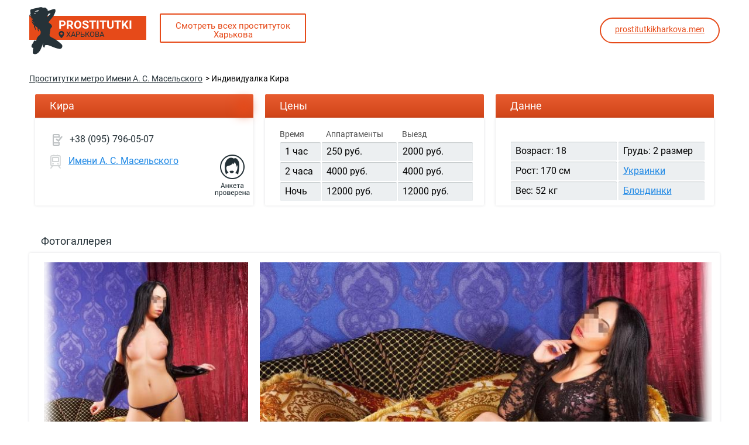

--- FILE ---
content_type: text/html; charset=UTF-8;
request_url: http://nedorogieprostitutkikharkova.men/kira-7
body_size: 5755
content:
<!DOCTYPE html>
<html lang="ru">

<head>
	<meta charset="utf-8" />
	<title>Проститутка Кира рядом со мной, +38 (095) 796-05-07  Харьков</title>
	<meta name="keywords" content="" />
	<meta name="description" content="Проститутка Кира из Индустриального района, жаркие индивидуалки рядом" />
	<!--favicon-->
	<link rel="apple-touch-icon" sizes="180x180" href="/site1/favicons/apple-touch-icon.png">
	<link rel="icon" type="image/png" sizes="32x32" href="/site1/favicons/favicon-32x32.png">
	<link rel="icon" type="image/png" sizes="16x16" href="/site1/favicons/favicon-16x16.png">
	<link rel="manifest" href="/site1/favicons/manifest.json">
	<link rel="mask-icon" href="/site1/favicons/safari-pinned-tab.svg" color="#5bbad5">
	<meta name="theme-color" content="#ffffff">
	<!--viewport-->
	<meta name="viewport" content="width=device-width, initial-scale=1.0, user-scalable=no, maximum-scale=1.0" />
	<!-- <meta name="viewport" content="width=device-width, initial-scale=1.0" /> -->
	<!--modernizr-->
	
	<script async src="/site1/js/modernizr-custom.js"></script>
	<!--styles-->
	<link rel="stylesheet" type="text/css" href="/site1/css/app.min.css?v=1.0" />
</head>

<body class="home">
	<header>
		<div class="container">
			<a href="/" class="logo">
				<img src="/site1/images/logo.png" alt="Логотип">
				<span class="logo__text"><span>prostitutki</span>
				<br>
				<svg class="icon icon-local">
					<use xmlns:xlink="http://www.w3.org/1999/xlink" xlink:href="/site1/images/sprite/sprite.svg#local"></use>
				</svg>Харькова</span>
			</a>
			<a href="https://prostitutkikharkova.men" class="btn btn_all" target="_blank">
           <span>Смотреть всех проституток Харькова</span></span>
        </a>
                  <div class="ten">
                <a href="https://prostitutkikharkova.men/usluga-striptiz/"   target="_blank"> <span>→</span>prostitutkikharkova.men<span>←</span></a>
            </div>
         		</div>
	</header>
    <div class="wrapper">
		<section class="breadcrumbs">
			<div class="container">
				<ul class="breadcrumbs-list">
					<li class="breadcrumbs-list__item"><a href="/">Проститутки метро Имени А. С. Масельского</a>
					</li>
					<li class="breadcrumbs-list__item">Индивидуалка Кира</li>
				</ul>
			</div>
		</section>
		<section class="card-data">
			<div
			 class="container">
			<div class="col-xl-4 col-xs-12">
					<div class="info-wrapper">
						<div class="info-header info-header_service">Кира</div>
						<div class="info-body clearfix">
							<div class="card-panel-item card-panel-item_tel">
								<svg class="icon icon-phone">
									<use xmlns:xlink="http://www.w3.org/1999/xlink" xlink:href="/site1/images/sprite/sprite.svg#phone"></use>
								</svg>
								<a href="tel:+38 (095) 796-05-07">+38 (095) 796-05-07</a>
							</div>
							<div class="card-panel-item card-panel-item_metro">
								<svg class="icon icon-metro">
									<use xmlns:xlink="http://www.w3.org/1999/xlink" xlink:href="/site1/images/sprite/sprite.svg#metro"></use>
								</svg>
								<a href="/">Имени А. С. Масельского</a>
							</div>
							<img src="/site1/images/checked.png" alt="" class="checked-img">
						</div>
					</div>
				</div>
				<div class="col-xl-4 col-md-6 col-xs-12">
					<div class="info-wrapper">
						<div class="info-header">Цены</div>
						<div class="info-body  clearfix">
							<!-- list -->
							<div class="price-list">
								<div class="price-list__title">
									Время</div>
								<!-- item -->
								<div class="price-list-item">
									<span>1 час</span>
									<span>2 часа</span>
									<span>Ночь</span>
								</div>
							</div>
							<!-- list -->
							<div class="price-list">
								<div class="price-list__title">Аппартаменты</div>
								<!-- item -->
								<div class="price-list-item">
									<span>250 руб.</span>									<span>4000 руб.</span>									<span>12000 руб.</span>								</div>
							</div>
							<!-- list -->
							<div class="price-list">
								<div class="price-list__title">Выезд</div>
								<!-- item -->
								<div class="price-list-item">
									<span>2000 руб.</span>									<span>4000 руб.</span>									<span>12000 руб.</span>								</div>
							</div>
						</div>
					</div>
				</div>
				<div class="col-xl-4 col-md-6 col-xs-12">
					<div class="info-wrapper info-wrapper_data">
						<div class="info-header">Данне</div>
						<div class="info-body  clearfix">
							<!-- list -->
							<div class="price-list">
								<!-- item -->
								<div class="price-list-item">
									<span>Возраст: 18 </span>
									<span>Рост: 170 см</span>
									<span>Вес: 52 кг</span>
								</div>
							</div>
							<!-- list -->
							<div class="price-list">
								<!-- item -->
								<div class="price-list-item">
									<span>Грудь:  2 размер </span>
									<span><a a href="/ukrainki/" target="_blank">Украинки</a></span>
									<span><a href="/blondinki/" target="_blank" >Блондинки</a></span>
								</div>
							</div>
						</div>
					</div>
				</div>
			</div>
		</section>
		<section id="slider" class="slider">
			<div class="container">
				<div class="info">
					<ul id="tabs" class="nav nav-tabs slider-header">
						<li class="nav-item active">
							<a href="#photo" data-toggle="tab">Фотогаллерея</a>
						</li>
						 					</ul>
					<div class="tab-content info-body">
						<div class="tab-pane active" id="photo">
							<div id="gallery" class="slider__gallery gallery">
								<div class="clearfix">
									<div id="gallery-carousel" class="gallery__frame frame">
										<div id="lightgallery" class="frame__list">
																						<a href="/big/638/2757.jpg" class="frame__list_item"><img src="/medium/638/2757.jpg" alt="Кира" /></a>
                                         											<a href="/big/638/2758.jpg" class="frame__list_item"><img src="/medium/638/2758.jpg" alt="Кира" /></a>
                                         											<a href="/big/638/2759.jpg" class="frame__list_item"><img src="/medium/638/2759.jpg" alt="Кира" /></a>
                                         											<a href="/big/638/2760.jpg" class="frame__list_item"><img src="/medium/638/2760.jpg" alt="Кира" /></a>
                                         										</div>
									</div>
								</div>
								<div class="container">
									<div class="row">
										<div class="gallery__scrollbar">
											<div class="gallery__scrollbar_handle handle">
												<div class="mousearea"></div>
											</div>
										</div>
									</div>
								</div>
							</div>
							<div id="gallery-mobile" class="gallery-mobile">
							                            								<img src="/medium/638/2757.jpg" alt="Кира" />
								<div class="gallery-hidden">
									                                   
                                                            									<img src="/medium/638/2758.jpg" alt="Кира" />
									                                   
                                                            									<img src="/medium/638/2759.jpg" alt="Кира" />
									                                   
                                                            									<img src="/medium/638/2760.jpg" alt="Кира" />
									                                   								</div>
								<button id="button-gallery" class="btn btn_all" type="button">Показать еще фото</button>
								
                                							</div>
						</div>
											</div>
				</div>
			</div>
		</section>
        
                 
		<section class="service clearfix">
			<div class="container">
				<div class="row">
					<div class="col-xs-12 col-md-8">
						<div class="info-wrapper">
							<div class="info-header info-header_service">Услуги</div>
							<div class="info-body info-body_service clearfix">
								<!-- list -->
								<div class="service-list">
                                    <ul class="link-list">
                                                                                                                                                                                                                                                                                                                                                                                                                         <li class="link-list__title">Ласка</li>
                                    <!-- else -->
                    
                                                                            <li class="link-list__item "><a href="minet-v-prezervative">Минет в презервативе</a></li>
                                                                            <li class="link-list__item "><a href="minet-bez-prezervativa">Минет без презерватива</a></li>
                                                                            <li class="link-list__item "><a href="glubokiy-minet">Глубокий минет</a></li>
                                                                            <li class="link-list__item "><a href="minet-v-avto">Минет в авто</a></li>
                                                                            <li class="link-list__item link-list__item_active"><a href="kunilingus">Кунилингус</a></li>
                                                                            <li class="link-list__item "><a href="anilingus">Анилингус</a></li>
                                                                        </ul>
                                                                                                                                                                                                                                                                                                                                                                                                                                                                                                 
                                      <ul class="link-list">
                                                                                                                                                                                                                                                                     <li class="link-list__title">Золотой дождь</li>
                                    <!-- else -->
                    
                                                                            <li class="link-list__item "><a href="vidacha">Выдача</a></li>
                                                                            <li class="link-list__item "><a href="priem">Прием</a></li>
                                                                        </ul>
                                                                                                                                                                                                                                                                                                                                                                                                                                                                                                                                                                                                                                                </div>
								<!-- list -->
								<div class="service-list">
                                    <ul class="link-list">
                                                                                                                                                                                                                                                                                                                                                                                                                                                                                                                                                                             <li class="link-list__title">Массаж</li>
                                    <!-- else -->
                    
                                                                            <li class="link-list__item "><a href="professionalniy">Профессиональный</a></li>
                                                                            <li class="link-list__item link-list__item_active"><a href="eroticheskiy-massaj">Эротический массаж</a></li>
                                                                            <li class="link-list__item "><a href="urologicheskiy-massaj">Урологический массаж</a></li>
                                                                            <li class="link-list__item "><a href="tayskiy-massaj">Тайский массаж</a></li>
                                                                            <li class="link-list__item "><a href="lechebniy-massaj">Лечебный массаж</a></li>
                                                                            <li class="link-list__item "><a href="massaj-v-chetire-ruki">Массаж в четыре руки</a></li>
                                                                            <li class="link-list__item "><a href="sportivniy-massaj">Спортивный массаж</a></li>
                                                                            <li class="link-list__item link-list__item_active"><a href="rasslablyayushiy-massaj">Расслабляющий массаж</a></li>
                                                                            <li class="link-list__item "><a href="vetka-sakuri">Ветка сакуры</a></li>
                                                                        </ul>
                                                                                                                                                                                                                                                                                                                                             
                                     <ul class="link-list">
                                                                                                                                                                                                                                                                                                                                                                                                                                                                                                                                                                                                                                                                                                                                 <li class="link-list__title">Фистинг</li>
                                    <!-- else -->
                    
                                                                            <li class="link-list__item link-list__item_active"><a href="klassicheskiy-fisting">Классический фистинг</a></li>
                                                                            <li class="link-list__item "><a href="analniy-fisting">Анальный фистинг</a></li>
                                                                            <li class="link-list__item "><a href="ekstrim-fisting">Экстрим фистинг</a></li>
                                                                        </ul>
                                                                                                                                                                                    </div>
								<!-- list -->
								<div class="service-list">
                                    <ul class="link-list">
                                                                                                                 <li class="link-list__title">Секс</li>
                                    <!-- else -->
                    
                                                                            <li class="link-list__item "><a href="klassicheckiy">Классичеcкий</a></li>
                                                                            <li class="link-list__item "><a href="analniy-seks">Анальный секс</a></li>
                                                                            <li class="link-list__item "><a href="oralniy-seks">Оральный секс</a></li>
                                                                            <li class="link-list__item "><a href="gruppovoy-seks">Групповой секс</a></li>
                                                                            <li class="link-list__item "><a href="dvoynoe-proniknovenie">Двойное проникновение</a></li>
                                                                            <li class="link-list__item "><a href="igrushki">Игрушки</a></li>
                                                                            <li class="link-list__item "><a href="fetish">Фетиш</a></li>
                                                                        </ul>
                                                                                                                                                                                                                                                                                                                                                                                                                                                                                                                                                                                                                                                                                                                                                                                                         
                                      <ul class="link-list">
                                                                                                                                                                                                                                                                                                                                                                                                                                                                                                                                                                                                                                                                                                                                                                                                           <li class="link-list__title">Стриптиз</li>
                                    <!-- else -->
                    
                                                                            <li class="link-list__item link-list__item_active"><a href="striptiz">Стриптиз</a></li>
                                                                            <li class="link-list__item "><a href="tanec-jivota">Танец живота</a></li>
                                                                            <li class="link-list__item "><a href="lesbi">Лесби</a></li>
                                                                        </ul>
                                                                                                          </div>
                                <!-- list -->
								<div class="service-list">
                                    <ul class="link-list">
                                                                                                                                                                                                                                                                                                                                                                                                                                                                                                                                                                                                                                                       <li class="link-list__title">Дополнительно</li>
                                    <!-- else -->
                    
                                                                            <li class="link-list__item link-list__item_active"><a href="eskort">Эскорт</a></li>
                                                                            <li class="link-list__item "><a href="fotosemka">Фотосъёмка</a></li>
                                                                            <li class="link-list__item "><a href="est-molodoy-chelovek-dlya-semeynoy-pari">Есть молодой человек для семейной пары</a></li>
                                                                            <li class="link-list__item "><a href="semeynim-param">Семейным парам</a></li>
                                                                            <li class="link-list__item "><a href="pomivka-v-dushe">Помывка в душе</a></li>
                                                                            <li class="link-list__item "><a href="pipshou">Пипшоу</a></li>
                                                                            <li class="link-list__item "><a href="rimming">Римминг</a></li>
                                                                        </ul>
                                                                                                                                                                                                                                                                   
                                      <ul class="link-list">
                                                                                                                                                                                           <li class="link-list__title">Окончание</li>
                                    <!-- else -->
                    
                                                                            <li class="link-list__item "><a href="v-rot">В рот</a></li>
                                                                            <li class="link-list__item "><a href="na-grud">На грудь</a></li>
                                                                            <li class="link-list__item "><a href="na-lico">На лицо</a></li>
                                                                        </ul>
                                                                                                                                                                                                                                                                                                                                                                                                                                                                                                                                                                                                                                                                                                                          </div>
                               
                              
                              
							</div>
						</div>
					</div>
                    
					<div class="col-xs-12 col-md-3">
						<div class="info-wrapper">
							<div class="info-header info-header_map">Карта</div>
							<div class="info-body info-body_map">
								<div class="map-wrap">
									<script src="https://api-maps.yandex.ru/2.1/?load=package.map,package.controls,package.geoObjects&lang=en-US" type="text/javascript"></script>

                    <script language='Javascript' src="/js/jquery.min.js"></script>
            <div id="YMaps3ID"></div>
            <script>
            
            function init() {
                var myMap = new ymaps.Map('YMaps3ID', {
                    center: [59.946565, 30.128097],
                    
                    zoom: 15                });
                myMap.behaviors.disable('scrollZoom');
                ymaps.geocode('Харьков, метро Имени А. С. Масельского', {
                    results: 1
                }).then(function (res) {
                        var firstGeoObject = res.geoObjects.get(0),
                            coords = firstGeoObject.geometry.getCoordinates(),
                            bounds = firstGeoObject.properties.get('boundedBy');

            
                        firstGeoObject.properties.set('balloonContentBody', '<a href="/kira-7"><font size="4"><strong>Кира</strong></font></a><br>');
            
                        myMap.geoObjects.add(firstGeoObject);

                        myMap.setBounds(bounds, {
                            checkZoomRange: true
                        });

                    });
            }
            var banyano = 1;
            var updating = 0;
            jQuery(document).ready(function(){
              isAjaxCalled= true;
              ymaps.ready(function() {
                ymaps.ready(init);
              });
            });

            
            </script>
            <!--/ карта -->
								</div>
							</div>
						</div>
					</div>
				</div>
			</div>
		</section>

		<section class="cards cards_single">
			<div class="container">
				<div class="container">
					<div class="title_home">Проститутки рядом</div>
				</div>
                <div class="allformspage">
                              </div>
            </div>
                
				<div class="container">
				<div class="row">
                   
                
    
				<div class="col-xl-3 col-lg-4 col-md-4">
						<div class="card">
							<div class="card-inside">
								<!-- image -->
								<a href="/viola-2" class="cards__image" target="_blank">
									<img src="/small/635/2746.jpg" alt="Виола">
									<!-- check -->
									<span class="check-list">
										      																		</span>
								</a>
								<!-- card-panel -->
								<div class="card-panel">
									<a href="/viola-2" class="card-panel-item card-panel-item_name" target="_blank">
										<svg class="icon icon-heart">
											<use xmlns:xlink="http://www.w3.org/1999/xlink" xlink:href="/site1/images/sprite/sprite.svg#heart"></use>
										</svg><span>Виола</span>
									</a>
									<div class="card-panel-item card-panel-item_tel">
										<svg class="icon icon-phone">
											<use xmlns:xlink="http://www.w3.org/1999/xlink" xlink:href="/site1/images/sprite/sprite.svg#phone"></use>
										</svg>
										<a href="tel:+38 (097) 185-52-29">+38 (097) 185-52-29</a>
									</div>
									<!-- list -->
									<div class="card-list-wrapper">
										<div class="card-list">
										<div class="card-list__item card-list__item_bottom"><span>250</span> 1 час </div>
										<div class="card-list__item card-list__item_bottom"><span>1000</span> 2 часа </div>
										<div class="card-list__item card-list__item_bottom"><span>2500</span> Ночь </div>

									</div>
										
										<div class="card-list card_list__bottom">
											<div class="card-list__item card-list__item_bottom"><span>24 </span>Возраст</div>
											<div class="card-list__item card-list__item_bottom"><span>168 </span>Рост</div>
											<div class="card-list__item card-list__item_bottom"><span>50 </span>Вес</div>
											<div class="card-list__item card-list__item_bottom"><span>3 </span>Грудь</div>
										</div>
									</div>
								</div>
							</div>
						</div>
					</div>
					
				<div class="col-xl-3 col-lg-4 col-md-4">
						<div class="card">
							<div class="card-inside">
								<!-- image -->
								<a href="/elena-4" class="cards__image" target="_blank">
									<img src="/small/609/2630.jpg" alt="елена">
									<!-- check -->
									<span class="check-list">
										      																		</span>
								</a>
								<!-- card-panel -->
								<div class="card-panel">
									<a href="/elena-4" class="card-panel-item card-panel-item_name" target="_blank">
										<svg class="icon icon-heart">
											<use xmlns:xlink="http://www.w3.org/1999/xlink" xlink:href="/site1/images/sprite/sprite.svg#heart"></use>
										</svg><span>елена</span>
									</a>
									<div class="card-panel-item card-panel-item_tel">
										<svg class="icon icon-phone">
											<use xmlns:xlink="http://www.w3.org/1999/xlink" xlink:href="/site1/images/sprite/sprite.svg#phone"></use>
										</svg>
										<a href="tel:+38 (095) 652-16-03">+38 (095) 652-16-03</a>
									</div>
									<!-- list -->
									<div class="card-list-wrapper">
										<div class="card-list">
										<div class="card-list__item card-list__item_bottom"><span>300</span> 1 час </div>
										<div class="card-list__item card-list__item_bottom"><span>600</span> 2 часа </div>
										<div class="card-list__item card-list__item_bottom"><span>2200</span> Ночь </div>

									</div>
										
										<div class="card-list card_list__bottom">
											<div class="card-list__item card-list__item_bottom"><span>22 </span>Возраст</div>
											<div class="card-list__item card-list__item_bottom"><span>168 </span>Рост</div>
											<div class="card-list__item card-list__item_bottom"><span>50 </span>Вес</div>
											<div class="card-list__item card-list__item_bottom"><span>3 </span>Грудь</div>
										</div>
									</div>
								</div>
							</div>
						</div>
					</div>
					
				<div class="col-xl-3 col-lg-4 col-md-4">
						<div class="card">
							<div class="card-inside">
								<!-- image -->
								<a href="/lyuda-1" class="cards__image" target="_blank">
									<img src="/small/612/2643.jpg" alt="Люда">
									<!-- check -->
									<span class="check-list">
										<span class="check-list__label check-list__label_checked">Проверено</span>      																		</span>
								</a>
								<!-- card-panel -->
								<div class="card-panel">
									<a href="/lyuda-1" class="card-panel-item card-panel-item_name" target="_blank">
										<svg class="icon icon-heart">
											<use xmlns:xlink="http://www.w3.org/1999/xlink" xlink:href="/site1/images/sprite/sprite.svg#heart"></use>
										</svg><span>Люда</span>
									</a>
									<div class="card-panel-item card-panel-item_tel">
										<svg class="icon icon-phone">
											<use xmlns:xlink="http://www.w3.org/1999/xlink" xlink:href="/site1/images/sprite/sprite.svg#phone"></use>
										</svg>
										<a href="tel:+38 (050) 255-11-15">+38 (050) 255-11-15</a>
									</div>
									<!-- list -->
									<div class="card-list-wrapper">
										<div class="card-list">
										<div class="card-list__item card-list__item_bottom"><span>300</span> 1 час </div>
										<div class="card-list__item card-list__item_bottom"><span>600</span> 2 часа </div>
										<div class="card-list__item card-list__item_bottom"><span>1800</span> Ночь </div>

									</div>
										
										<div class="card-list card_list__bottom">
											<div class="card-list__item card-list__item_bottom"><span>35 </span>Возраст</div>
											<div class="card-list__item card-list__item_bottom"><span>173 </span>Рост</div>
											<div class="card-list__item card-list__item_bottom"><span>60 </span>Вес</div>
											<div class="card-list__item card-list__item_bottom"><span>2 </span>Грудь</div>
										</div>
									</div>
								</div>
							</div>
						</div>
					</div>
					             </div>
             </div>
		</section>
	</div><footer class="footer">
		<div class="container">
			<a href="/" class="logo">
				<img src="/site1/images/logo.png" alt="Логотип">
				<span class="logo__text"><span>prostitutki</span>
				<br>
				<svg class="icon icon-local">
					<use xmlns:xlink="http://www.w3.org/1999/xlink" xlink:href="/site1/images/sprite/sprite.svg#local"></use>
				</svg>Харькова</span>
			</a>
			<a href="https://prostitutkikharkova.men" class="btn btn_all" target="_blank">
           <span>Смотреть всех проституток Харькова</span></span>
        </a>
		</div>
	</footer>
	<!-- new-scripts -->
	<!-- jquery -->
	<script src="/site1/js/jquery.min.js"></script>
	<script type="/site1/text/javascript" src=""></script>
	<!-- app -->
	<script src="/site1/js/app.min.js"></script>

<!-- andrew-scripts -->
<link href="/site1/style.css" rel="" type="text/css" />
<link href='http://fonts.googleapis.com/css?family=Roboto:400italic,400,700,300&amp;subset=cyrillic' rel='stylesheet' type='text/css' />
<link rel="stylesheet" href="/js/rangeSlider/css/ion.rangeSlider.css" type="text/css" media="screen" />
<link rel="stylesheet" href="/js/rangeSlider/css/ion.rangeSlider.skinHTML5.css" type="text/css" media="screen" />
<link href="/js/LightGallery/css/lightgallery.css" rel="stylesheet">
<script language='Javascript' src="/js/jquery.min.js"></script>
<script type="text/javascript" src="https://ajax.googleapis.com/ajax/libs/jqueryui/1.11.3/jquery-ui.min.js"></script>
<script language='Javascript' src="/js/main.js"></script>
<script src="/js/rangeSlider/js/ion-rangeSlider/ion.rangeSlider.js"></script>
<script src="/js/LightGallery/js/lightgallery.js"></script>

--- FILE ---
content_type: text/css
request_url: http://nedorogieprostitutkikharkova.men/site1/css/app.min.css?v=1.0
body_size: 15879
content:
@charset 'UTF-8';
.container-with-floated-children,
.breadcrumbs {
    *zoom: 1
}

.container-with-floated-children:before,
.breadcrumbs:before,
.container-with-floated-children:after,
.breadcrumbs:after {
    display: table;
    content: ' '
}

.container-with-floated-children:after,
.breadcrumbs:after {
    clear: both
}


/*! normalize.css v7.0.0 | MIT License | github.com/necolas/normalize.css */

html {
    line-height: 1.15;
    -ms-text-size-adjust: 100%;
    -webkit-text-size-adjust: 100%
}

body {
    margin: 0
}

article,
aside,
footer,
header,
nav,
section {
    display: block
}

h1 {
    font-size: 2em;
    margin: .67em 0
}

figcaption,
figure,
main {
    display: block
}

figure {
    margin: 1em 40px
}

hr {
    overflow: visible;
    box-sizing: content-box;
    height: 0
}

pre {
    font-family: monospace, monospace;
    font-size: 1em
}

a {
    background-color: transparent;
    -webkit-text-decoration-skip: objects
}

abbr[title] {
    text-decoration: underline;
    text-decoration: underline dotted;
    border-bottom: none
}

b,
strong {
    font-weight: inherit
}

b,
strong {
    font-weight: bolder
}

code,
kbd,
samp {
    font-family: monospace, monospace;
    font-size: 1em
}

dfn {
    font-style: italic
}

mark {
    color: #000;
    background-color: #ff0
}

small {
    font-size: 80%
}

sub,
sup {
    font-size: 75%;
    line-height: 0;
    position: relative;
    vertical-align: baseline
}

sub {
    bottom: -.25em
}

sup {
    top: -.5em
}

audio,
video {
    display: inline-block
}

audio:not([controls]) {
    display: none;
    height: 0
}

img {
    border-style: none
}

svg:not(:root) {
    overflow: hidden
}

button,
input,
optgroup,
select,
textarea {
    font-family: sans-serif;
    font-size: 100%;
    line-height: 1.15;
    margin: 0
}

button,
input {
    overflow: visible
}

button,
select {
    text-transform: none
}

button,
html [type=button],
[type=reset],
[type=submit] {
    -webkit-appearance: button
}

button::-moz-focus-inner,
[type=button]::-moz-focus-inner,
[type=reset]::-moz-focus-inner,
[type=submit]::-moz-focus-inner {
    padding: 0;
    border-style: none
}

button:-moz-focusring,
[type=button]:-moz-focusring,
[type=reset]:-moz-focusring,
[type=submit]:-moz-focusring {
    outline: 1px dotted ButtonText
}

fieldset {
    padding: .35em .75em .625em
}

legend {
    display: table;
    box-sizing: border-box;
    max-width: 100%;
    padding: 0;
    white-space: normal;
    color: inherit
}

progress {
    display: inline-block;
    vertical-align: baseline
}

textarea {
    overflow: auto
}

[type=checkbox],
[type=radio] {
    box-sizing: border-box;
    padding: 0
}

[type=number]::-webkit-inner-spin-button,
[type=number]::-webkit-outer-spin-button {
    height: auto
}

[type=search] {
    outline-offset: -2px;
    -webkit-appearance: textfield
}

[type=search]::-webkit-search-cancel-button,
[type=search]::-webkit-search-decoration {
    -webkit-appearance: none
}

::-webkit-file-upload-button {
    font: inherit;
    -webkit-appearance: button
}

details,
menu {
    display: block
}

summary {
    display: list-item
}

canvas {
    display: inline-block
}

template {
    display: none
}

[hidden] {
    display: none
}

.container {
    margin-right: auto;
    margin-left: auto;
    padding-right: 10px;
    padding-left: 10px
}

.container::after {
    display: table;
    clear: both;
    content: ''
}

.container-fluid {
    margin-right: auto;
    margin-left: auto;
    padding-right: 10px;
    padding-left: 10px
}

.container-fluid::after {
    display: table;
    clear: both;
    content: ''
}

.row {
    margin-right: -10px;
    margin-left: -10px
}

.row::after {
    display: table;
    clear: both;
    content: ''
}

.col-xs-1,
.col-xs-2,
.col-xs-3,
.col-xs-4,
.col-xs-5,
.col-xs-6,
.col-xs-7,
.col-xs-8,
.col-xs-9,
.col-xs-10,
.col-xs-11,
.col-xs-12,
.col-sm-1,
.col-sm-2,
.col-sm-3,
.col-sm-4,
.col-sm-5,
.col-sm-6,
.col-sm-7,
.col-sm-8,
.col-sm-9,
.col-sm-10,
.col-sm-11,
.col-sm-12,
.col-md-1,
.col-md-2,
.col-md-3,
.col-md-4,
.col-md-5,
.col-md-6,
.col-md-7,
.col-md-8,
.col-md-9,
.col-md-10,
.col-md-11,
.col-md-12,
.col-lg-1,
.col-lg-2,
.col-lg-3,
.col-lg-4,
.col-lg-5,
.col-lg-6,
.col-lg-7,
.col-lg-8,
.col-lg-9,
.col-lg-10,
.col-lg-11,
.col-lg-12,
.col-xl-1,
.col-xl-2,
.col-xl-3,
.col-xl-4,
.col-xl-5,
.col-xl-6,
.col-xl-7,
.col-xl-8,
.col-xl-9,
.col-xl-10,
.col-xl-11,
.col-xl-12 {
    position: relative;
    min-height: 1px;
    padding-right: 10px;
    padding-left: 10px
}

.tab-content {
    padding-top: 25px;
    padding-bottom: 5px
}

.tab-content>.tab-pane {
    display: none
}

.tab-content>.tab-pane.active {
    display: block
}

.fade {
    transition: opacity .15s linear;
    opacity: 0
}

.fade.in {
    opacity: 1
}

.nav-tabs {
    padding: 0
}

.nav-item {
    display: inline-block
}

.nav-item>a {
    font-size: 18px;
    font-weight: 400;
    line-height: 32px;
    display: inline-block;
    padding: 5px 20px;
    text-decoration: none
}

.nav-item .icon {
    position: relative;
    bottom: 2px;
    vertical-align: middle
}

@font-face {
    font-family: 'lg';
    font-weight: 400;
    font-style: normal;
    src: url(../fonts/lg.eot?n1z373);
    src: url(../fonts/lg.eot?#iefixn1z373) format('embedded-opentype'), url(../fonts/lg.woff?n1z373) format('woff'), url(../fonts/lg.ttf?n1z373) format('truetype'), url(../fonts/lg.svg?n1z373#lg) format('svg')
}

.lg-icon {
    font-family: 'lg';
    font-weight: 400;
    font-style: normal;
    font-variant: normal;
    line-height: 1;
    text-transform: none;
    speak: none;
    -webkit-font-smoothing: antialiased;
    -moz-osx-font-smoothing: grayscale
}

.lg-actions .lg-next,
.lg-actions .lg-prev {
    font-size: 22px;
    position: absolute;
    z-index: 1080;
    top: 50%;
    display: block;
    margin-top: -10px;
    padding: 8px 10px 9px;
    cursor: pointer;
    color: #999;
    border-radius: 2px;
    background-color: rgba(0, 0, 0, .45)
}

.lg-actions .lg-next.disabled,
.lg-actions .lg-prev.disabled {
    pointer-events: none;
    opacity: .5
}

.lg-actions .lg-next:hover,
.lg-actions .lg-prev:hover {
    color: #fff
}

.lg-actions .lg-next {
    right: 20px
}

.lg-actions .lg-next:before {
    content: '\e095'
}

.lg-actions .lg-prev {
    left: 20px
}

.lg-actions .lg-prev:after {
    content: '\e094'
}

@-webkit-keyframes lg-right-end {
    0% {
        left: 0
    }
    50% {
        left: -30px
    }
    to {
        left: 0
    }
}

@keyframes lg-right-end {
    0% {
        left: 0
    }
    50% {
        left: -30px
    }
    to {
        left: 0
    }
}

@-webkit-keyframes lg-left-end {
    0% {
        left: 0
    }
    50% {
        left: 30px
    }
    to {
        left: 0
    }
}

@keyframes lg-left-end {
    0% {
        left: 0
    }
    50% {
        left: 30px
    }
    to {
        left: 0
    }
}

.lg-outer.lg-right-end .lg-object {
    position: relative;
    -webkit-animation: lg-right-end .3s;
    animation: lg-right-end .3s
}

.lg-outer.lg-left-end .lg-object {
    position: relative;
    -webkit-animation: lg-left-end .3s;
    animation: lg-left-end .3s
}

.lg-toolbar {
    position: absolute;
    z-index: 1082;
    top: 0;
    left: 0;
    width: 100%;
    background-color: rgba(0, 0, 0, .45)
}

.lg-toolbar .lg-icon {
    font-size: 24px;
    line-height: 27px;
    float: right;
    width: 50px;
    height: 47px;
    padding: 10px 0;
    cursor: pointer;
    transition: color .2s linear;
    text-align: center;
    text-decoration: none!important;
    color: #999;
    outline: medium
}

.lg-toolbar .lg-icon:hover {
    color: #fff
}

.lg-toolbar .lg-close:after {
    content: '\e070'
}

.lg-toolbar .lg-download:after {
    content: '\e0f2'
}

.lg-sub-html {
    font-size: 16px;
    position: fixed;
    z-index: 1080;
    right: 0;
    bottom: 0;
    left: 0;
    padding: 10px 40px;
    text-align: center;
    color: #eee;
    background-color: rgba(0, 0, 0, .45)
}

.lg-sub-html h4 {
    font-size: 13px;
    font-weight: 700;
    margin: 0
}

.lg-sub-html p {
    font-size: 12px;
    margin: 5px 0 0
}

#lg-counter {
    font-size: 16px;
    display: inline-block;
    padding-top: 12px;
    padding-left: 20px;
    vertical-align: middle;
    color: #999
}

.lg-toolbar,
.lg-prev,
.lg-next {
    transition: opacity .35s cubic-bezier(0, 0, .25, 1) 0s, color .2s linear, -webkit-transform .35s cubic-bezier(0, 0, .25, 1) 0s;
    transition: transform .35s cubic-bezier(0, 0, .25, 1) 0s, opacity .35s cubic-bezier(0, 0, .25, 1) 0s, color .2s linear;
    transition: transform .35s cubic-bezier(0, 0, .25, 1) 0s, opacity .35s cubic-bezier(0, 0, .25, 1) 0s, color .2s linear, -webkit-transform .35s cubic-bezier(0, 0, .25, 1) 0s;
    opacity: 1
}

.lg-hide-items .lg-prev {
    -webkit-transform: translate3d(-10px, 0, 0);
    transform: translate3d(-10px, 0, 0);
    opacity: 0
}

.lg-hide-items .lg-next {
    -webkit-transform: translate3d(10px, 0, 0);
    transform: translate3d(10px, 0, 0);
    opacity: 0
}

.lg-hide-items .lg-toolbar {
    -webkit-transform: translate3d(0, -10px, 0);
    transform: translate3d(0, -10px, 0);
    opacity: 0
}

body:not(.lg-from-hash) .lg-outer.lg-start-zoom .lg-object {
    transition: opacity 250ms cubic-bezier(0, 0, .25, 1), -webkit-transform 250ms cubic-bezier(0, 0, .25, 1) 0s!important;
    transition: transform 250ms cubic-bezier(0, 0, .25, 1) 0s, opacity 250ms cubic-bezier(0, 0, .25, 1)!important;
    transition: transform 250ms cubic-bezier(0, 0, .25, 1) 0s, opacity 250ms cubic-bezier(0, 0, .25, 1), -webkit-transform 250ms cubic-bezier(0, 0, .25, 1) 0s!important;
    -webkit-transform: scale3d(.5, .5, .5);
    transform: scale3d(.5, .5, .5);
    -webkit-transform-origin: 50% 50%;
    transform-origin: 50% 50%;
    opacity: 0
}

body:not(.lg-from-hash) .lg-outer.lg-start-zoom .lg-item.lg-complete .lg-object {
    -webkit-transform: scale3d(1, 1, 1);
    transform: scale3d(1, 1, 1);
    opacity: 1
}

.lg-outer .lg-thumb-outer {
    position: absolute;
    z-index: 1080;
    bottom: 0;
    width: 100%;
    max-height: 350px;
    transition: -webkit-transform .25s cubic-bezier(0, 0, .25, 1) 0s;
    transition: transform .25s cubic-bezier(0, 0, .25, 1) 0s;
    transition: transform .25s cubic-bezier(0, 0, .25, 1) 0s, -webkit-transform .25s cubic-bezier(0, 0, .25, 1) 0s;
    -webkit-transform: translate3d(0, 100%, 0);
    transform: translate3d(0, 100%, 0);
    background-color: #0d0a0a
}

.lg-outer .lg-thumb-outer.lg-grab .lg-thumb-item {
    cursor: -webkit-grab;
    cursor: -o-grab;
    cursor: -ms-grab;
    cursor: grab
}

.lg-outer .lg-thumb-outer.lg-grabbing .lg-thumb-item {
    cursor: move;
    cursor: -webkit-grabbing;
    cursor: -o-grabbing;
    cursor: -ms-grabbing;
    cursor: grabbing
}

.lg-outer .lg-thumb-outer.lg-dragging .lg-thumb {
    transition-duration: 0s!important
}

.lg-outer.lg-thumb-open .lg-thumb-outer {
    -webkit-transform: translate3d(0, 0%, 0);
    transform: translate3d(0, 0%, 0)
}

.lg-outer .lg-thumb {
    height: 100%;
    margin-bottom: -5px;
    padding: 10px 0
}

.lg-outer .lg-thumb-item {
    float: left;
    overflow: hidden;
    height: 100%;
    margin-bottom: 5px;
    cursor: pointer;
    border: 2px solid #fff;
    border-radius: 5px;
    border-radius: 4px
}

.lg-outer .lg-thumb-item.active,
.lg-outer .lg-thumb-item:hover {
    border-color: #a90707
}

.lg-outer .lg-thumb-item img {
    width: 100%;
    height: 100%;
    -o-object-fit: cover;
    object-fit: cover
}

.lg-outer.lg-has-thumb .lg-item {
    padding-bottom: 120px
}

.lg-outer.lg-can-toggle .lg-item {
    padding-bottom: 0
}

.lg-outer.lg-pull-caption-up .lg-sub-html {
    transition: bottom .25s ease
}

.lg-outer.lg-pull-caption-up.lg-thumb-open .lg-sub-html {
    bottom: 100px
}

.lg-outer .lg-toogle-thumb {
    font-size: 24px;
    line-height: 27px;
    position: absolute;
    top: -39px;
    right: 20px;
    width: 50px;
    height: 39px;
    padding: 5px 0;
    cursor: pointer;
    text-align: center;
    color: #999;
    border-radius: 2px 2px 0 0;
    background-color: #0d0a0a
}

.lg-outer .lg-toogle-thumb:after {
    content: '\e1ff'
}

.lg-outer .lg-toogle-thumb:hover {
    color: #fff
}

.lg-outer .lg-video-cont {
    display: inline-block;
    width: 100%;
    max-width: 1140px;
    max-height: 100%;
    padding: 0 5px;
    vertical-align: middle
}

.lg-outer .lg-video {
    position: relative;
    overflow: hidden;
    width: 100%;
    height: 0;
    padding-bottom: 56.25%
}

.lg-outer .lg-video .lg-object {
    position: absolute;
    top: 0;
    left: 0;
    display: inline-block;
    width: 100%!important;
    height: 100%!important
}

.lg-outer .lg-video .lg-video-play {
    position: absolute;
    z-index: 1080;
    top: 50%;
    left: 50%;
    width: 84px;
    height: 59px;
    margin-top: -30px;
    margin-left: -42px;
    cursor: pointer
}

.lg-outer .lg-has-vimeo .lg-video-play {
    background: url(../img/vimeo-play.png) no-repeat 0 0
}

.lg-outer .lg-has-vimeo:hover .lg-video-play {
    background: url(../img/vimeo-play.png) no-repeat 0 -58px
}

.lg-outer .lg-has-html5 .lg-video-play {
    width: 64px;
    height: 64px;
    margin-top: -32px;
    margin-left: -32px;
    opacity: .8;
    background: url(../img/video-play.png) no-repeat 0 0
}

.lg-outer .lg-has-html5:hover .lg-video-play {
    opacity: 1
}

.lg-outer .lg-has-youtube .lg-video-play {
    background: url(../img/youtube-play.png) no-repeat 0 0
}

.lg-outer .lg-has-youtube:hover .lg-video-play {
    background: url(../img/youtube-play.png) no-repeat 0 -60px
}

.lg-outer .lg-video-object {
    position: absolute;
    top: 0;
    left: 0;
    width: 100%!important;
    height: 100%!important
}

.lg-outer .lg-has-video .lg-video-object {
    visibility: hidden
}

.lg-outer .lg-has-video.lg-video-playing .lg-object,
.lg-outer .lg-has-video.lg-video-playing .lg-video-play {
    display: none
}

.lg-outer .lg-has-video.lg-video-playing .lg-video-object {
    visibility: visible
}

.lg-progress-bar {
    position: absolute;
    z-index: 1083;
    top: 0;
    left: 0;
    width: 100%;
    height: 5px;
    transition: opacity .08s ease 0s;
    opacity: 0;
    background-color: #333
}

.lg-progress-bar .lg-progress {
    width: 0;
    height: 5px;
    background-color: #a90707
}

.lg-progress-bar.lg-start .lg-progress {
    width: 100%
}

.lg-show-autoplay .lg-progress-bar {
    opacity: 1
}

.lg-autoplay-button:after {
    content: '\e01d'
}

.lg-show-autoplay .lg-autoplay-button:after {
    content: '\e01a'
}

.lg-outer.lg-css3.lg-zoom-dragging .lg-item.lg-complete.lg-zoomable .lg-img-wrap,
.lg-outer.lg-css3.lg-zoom-dragging .lg-item.lg-complete.lg-zoomable .lg-image {
    transition-duration: 0s
}

.lg-outer.lg-use-transition-for-zoom .lg-item.lg-complete.lg-zoomable .lg-img-wrap {
    transition: -webkit-transform .3s cubic-bezier(0, 0, .25, 1) 0s;
    transition: transform .3s cubic-bezier(0, 0, .25, 1) 0s;
    transition: transform .3s cubic-bezier(0, 0, .25, 1) 0s, -webkit-transform .3s cubic-bezier(0, 0, .25, 1) 0s
}

.lg-outer.lg-use-left-for-zoom .lg-item.lg-complete.lg-zoomable .lg-img-wrap {
    transition: left .3s cubic-bezier(0, 0, .25, 1) 0s, top .3s cubic-bezier(0, 0, .25, 1) 0s
}

.lg-outer .lg-item.lg-complete.lg-zoomable .lg-img-wrap {
    -webkit-transform: translate3d(0, 0, 0);
    transform: translate3d(0, 0, 0);
    -webkit-backface-visibility: hidden;
    backface-visibility: hidden
}

.lg-outer .lg-item.lg-complete.lg-zoomable .lg-image {
    transition: opacity .15s, -webkit-transform .3s cubic-bezier(0, 0, .25, 1) 0s!important;
    transition: transform .3s cubic-bezier(0, 0, .25, 1) 0s, opacity .15s!important;
    transition: transform .3s cubic-bezier(0, 0, .25, 1) 0s, opacity .15s, -webkit-transform .3s cubic-bezier(0, 0, .25, 1) 0s!important;
    -webkit-transform: scale3d(1, 1, 1);
    transform: scale3d(1, 1, 1);
    -webkit-transform-origin: 0 0;
    transform-origin: 0 0;
    -webkit-backface-visibility: hidden;
    backface-visibility: hidden
}

#lg-zoom-in:after {
    content: '\e311'
}

#lg-actual-size {
    font-size: 20px
}

#lg-actual-size:after {
    content: '\e033'
}

#lg-zoom-out {
    pointer-events: none;
    opacity: .5
}

#lg-zoom-out:after {
    content: '\e312'
}

.lg-zoomed #lg-zoom-out {
    pointer-events: auto;
    opacity: 1
}

.lg-outer .lg-pager-outer {
    position: absolute;
    z-index: 1080;
    right: 0;
    bottom: 60px;
    left: 0;
    height: 10px;
    text-align: center
}

.lg-outer .lg-pager-outer.lg-pager-hover .lg-pager-cont {
    overflow: visible
}

.lg-outer .lg-pager-cont {
    position: relative;
    display: inline-block;
    overflow: hidden;
    margin: 0 5px;
    cursor: pointer;
    vertical-align: top
}

.lg-outer .lg-pager-cont:hover .lg-pager-thumb-cont {
    -webkit-transform: translate3d(0, 0, 0);
    transform: translate3d(0, 0, 0);
    opacity: 1
}

.lg-outer .lg-pager-cont.lg-pager-active .lg-pager {
    box-shadow: 0 0 0 2px #fff inset
}

.lg-outer .lg-pager-thumb-cont {
    position: absolute;
    bottom: 100%;
    left: 0;
    width: 120px;
    height: 83px;
    margin-bottom: 20px;
    margin-left: -60px;
    padding: 5px;
    transition: opacity .15s ease 0s, -webkit-transform .15s ease 0s;
    transition: opacity .15s ease 0s, transform .15s ease 0s;
    transition: opacity .15s ease 0s, transform .15s ease 0s, -webkit-transform .15s ease 0s;
    -webkit-transform: translate3d(0, 5px, 0);
    transform: translate3d(0, 5px, 0);
    opacity: 0;
    color: #fff;
    border-radius: 3px;
    background-color: #fff
}

.lg-outer .lg-pager-thumb-cont img {
    width: 100%;
    height: 100%
}

.lg-outer .lg-pager {
    display: block;
    width: 12px;
    height: 12px;
    transition: box-shadow .3s ease 0s;
    border-radius: 50%;
    background-color: rgba(255, 255, 255, .5);
    box-shadow: 0 0 0 8px rgba(255, 255, 255, .7) inset
}

.lg-outer .lg-pager:hover,
.lg-outer .lg-pager:focus {
    box-shadow: 0 0 0 8px #fff inset
}

.lg-outer .lg-caret {
    position: absolute;
    bottom: -10px;
    left: 50%;
    display: inline-block;
    width: 0;
    height: 0;
    margin-left: -5px;
    vertical-align: middle;
    border-top: 10px dashed;
    border-right: 10px solid transparent;
    border-left: 10px solid transparent
}

.lg-fullscreen:after {
    content: '\e20c'
}

.lg-fullscreen-on .lg-fullscreen:after {
    content: '\e20d'
}

.lg-outer #lg-dropdown-overlay {
    position: fixed;
    z-index: 1081;
    top: 0;
    right: 0;
    bottom: 0;
    left: 0;
    visibility: hidden;
    cursor: default;
    transition: visibility 0s linear .18s, opacity .18s linear 0s;
    opacity: 0;
    background-color: rgba(0, 0, 0, .25)
}

.lg-outer.lg-dropdown-active .lg-dropdown,
.lg-outer.lg-dropdown-active #lg-dropdown-overlay {
    visibility: visible;
    transition-delay: 0s;
    -webkit-transform: translate3d(0, 0, 0);
    transform: translate3d(0, 0, 0);
    opacity: 1
}

.lg-outer.lg-dropdown-active #lg-share {
    color: #fff
}

.lg-outer .lg-dropdown {
    font-size: 14px;
    position: absolute;
    top: 50px;
    right: 0;
    visibility: hidden;
    margin: 0;
    padding: 10px 0;
    list-style-type: none;
    transition: visibility 0s linear .5s, opacity .18s linear 0s, -webkit-transform .18s linear 0s;
    transition: transform .18s linear 0s, visibility 0s linear .5s, opacity .18s linear 0s;
    transition: transform .18s linear 0s, visibility 0s linear .5s, opacity .18s linear 0s, -webkit-transform .18s linear 0s;
    -webkit-transform: translate3d(0, 5px, 0);
    transform: translate3d(0, 5px, 0);
    text-align: left;
    opacity: 0;
    border-radius: 2px;
    background-color: #fff
}

.lg-outer .lg-dropdown:after {
    position: absolute;
    top: -16px;
    right: 16px;
    display: block;
    width: 0;
    height: 0;
    content: '';
    border: 8px solid transparent;
    border-bottom-color: #fff
}

.lg-outer .lg-dropdown>li:last-child {
    margin-bottom: 0
}

.lg-outer .lg-dropdown>li:hover a,
.lg-outer .lg-dropdown>li:hover .lg-icon {
    color: #333
}

.lg-outer .lg-dropdown a {
    font-family: 'Open Sans', 'Helvetica Neue', Helvetica, Arial, sans-serif;
    font-size: 12px;
    display: block;
    padding: 4px 12px;
    white-space: pre;
    color: #333
}

.lg-outer .lg-dropdown a:hover {
    background-color: rgba(0, 0, 0, .07)
}

.lg-outer .lg-dropdown .lg-dropdown-text {
    line-height: 1;
    display: inline-block;
    margin-top: -3px;
    vertical-align: middle
}

.lg-outer .lg-dropdown .lg-icon {
    font-size: 20px;
    line-height: 1;
    display: inline-block;
    float: none;
    width: auto;
    height: auto;
    margin-right: 8px;
    padding: 0;
    vertical-align: middle;
    color: #333
}

.lg-outer #lg-share {
    position: relative
}

.lg-outer #lg-share:after {
    content: '\e80d'
}

.lg-outer #lg-share-facebook .lg-icon {
    color: #3b5998
}

.lg-outer #lg-share-facebook .lg-icon:after {
    content: '\e901'
}

.lg-outer #lg-share-twitter .lg-icon {
    color: #00aced
}

.lg-outer #lg-share-twitter .lg-icon:after {
    content: '\e904'
}

.lg-outer #lg-share-googleplus .lg-icon {
    color: #dd4b39
}

.lg-outer #lg-share-googleplus .lg-icon:after {
    content: '\e902'
}

.lg-outer #lg-share-pinterest .lg-icon {
    color: #cb2027
}

.lg-outer #lg-share-pinterest .lg-icon:after {
    content: '\e903'
}

.lg-group:after {
    display: table;
    clear: both;
    content: ''
}

.lg-outer {
    position: fixed;
    z-index: 1050;
    top: 0;
    left: 0;
    width: 100%;
    height: 100%;
    transition: opacity .15s ease 0s;
    opacity: 0
}

.lg-outer * {
    box-sizing: border-box
}

.lg-outer.lg-visible {
    opacity: 1
}

.lg-outer.lg-css3 .lg-item.lg-prev-slide,
.lg-outer.lg-css3 .lg-item.lg-next-slide,
.lg-outer.lg-css3 .lg-item.lg-current {
    transition-timing-function: inherit!important;
    transition-duration: inherit!important
}

.lg-outer.lg-css3.lg-dragging .lg-item.lg-prev-slide,
.lg-outer.lg-css3.lg-dragging .lg-item.lg-next-slide,
.lg-outer.lg-css3.lg-dragging .lg-item.lg-current {
    transition-duration: 0s!important;
    opacity: 1
}

.lg-outer.lg-grab img.lg-object {
    cursor: -webkit-grab;
    cursor: -o-grab;
    cursor: -ms-grab;
    cursor: grab
}

.lg-outer.lg-grabbing img.lg-object {
    cursor: move;
    cursor: -webkit-grabbing;
    cursor: -o-grabbing;
    cursor: -ms-grabbing;
    cursor: grabbing
}

.lg-outer .lg {
    position: relative;
    overflow: hidden;
    width: 100%;
    max-width: 100%;
    height: 100%;
    max-height: 100%;
    margin-right: auto;
    margin-left: auto
}

.lg-outer .lg-inner {
    position: absolute;
    top: 0;
    left: 0;
    width: 100%;
    height: 100%;
    white-space: nowrap
}

.lg-outer .lg-item {
    display: none!important;
    background: url(../img/loading.gif) no-repeat center center
}

.lg-outer.lg-css3 .lg-prev-slide,
.lg-outer.lg-css3 .lg-current,
.lg-outer.lg-css3 .lg-next-slide {
    display: inline-block!important
}

.lg-outer.lg-css .lg-current {
    display: inline-block!important
}

.lg-outer .lg-item,
.lg-outer .lg-img-wrap {
    position: absolute;
    display: inline-block;
    width: 100%;
    height: 100%;
    text-align: center
}

.lg-outer .lg-item:before,
.lg-outer .lg-img-wrap:before {
    display: inline-block;
    width: 1px;
    height: 50%;
    margin-right: -1px;
    content: ''
}

.lg-outer .lg-img-wrap {
    position: absolute;
    top: 0;
    right: 0;
    bottom: 0;
    left: 0;
    padding: 0 5px
}

.lg-outer .lg-item.lg-complete {
    background-image: none
}

.lg-outer .lg-item.lg-current {
    z-index: 1060
}

.lg-outer .lg-image {
    display: inline-block;
    width: auto!important;
    max-width: 100%;
    height: auto!important;
    max-height: 100%;
    vertical-align: middle
}

.lg-outer.lg-show-after-load .lg-item .lg-object,
.lg-outer.lg-show-after-load .lg-item .lg-video-play {
    transition: opacity .15s ease 0s;
    opacity: 0
}

.lg-outer.lg-show-after-load .lg-item.lg-complete .lg-object,
.lg-outer.lg-show-after-load .lg-item.lg-complete .lg-video-play {
    opacity: 1
}

.lg-outer .lg-empty-html {
    display: none
}

.lg-outer.lg-hide-download #lg-download {
    display: none
}

.lg-backdrop {
    position: fixed;
    z-index: 1040;
    top: 0;
    right: 0;
    bottom: 0;
    left: 0;
    transition: opacity .15s ease 0s;
    opacity: 0;
    background-color: #000
}

.lg-backdrop.in {
    opacity: 1
}

.lg-css3.lg-no-trans .lg-prev-slide,
.lg-css3.lg-no-trans .lg-next-slide,
.lg-css3.lg-no-trans .lg-current {
    transition: none 0s ease 0s!important
}

.lg-css3.lg-use-css3 .lg-item {
    -webkit-backface-visibility: hidden;
    backface-visibility: hidden
}

.lg-css3.lg-use-left .lg-item {
    -webkit-backface-visibility: hidden;
    backface-visibility: hidden
}

.lg-css3.lg-fade .lg-item {
    opacity: 0
}

.lg-css3.lg-fade .lg-item.lg-current {
    opacity: 1
}

.lg-css3.lg-fade .lg-item.lg-prev-slide,
.lg-css3.lg-fade .lg-item.lg-next-slide,
.lg-css3.lg-fade .lg-item.lg-current {
    transition: opacity .1s ease 0s
}

.lg-css3.lg-slide.lg-use-css3 .lg-item {
    opacity: 0
}

.lg-css3.lg-slide.lg-use-css3 .lg-item.lg-prev-slide {
    -webkit-transform: translate3d(-100%, 0, 0);
    transform: translate3d(-100%, 0, 0)
}

.lg-css3.lg-slide.lg-use-css3 .lg-item.lg-next-slide {
    -webkit-transform: translate3d(100%, 0, 0);
    transform: translate3d(100%, 0, 0)
}

.lg-css3.lg-slide.lg-use-css3 .lg-item.lg-current {
    -webkit-transform: translate3d(0, 0, 0);
    transform: translate3d(0, 0, 0);
    opacity: 1
}

.lg-css3.lg-slide.lg-use-css3 .lg-item.lg-prev-slide,
.lg-css3.lg-slide.lg-use-css3 .lg-item.lg-next-slide,
.lg-css3.lg-slide.lg-use-css3 .lg-item.lg-current {
    transition: opacity .1s ease 0s, -webkit-transform 1s cubic-bezier(0, 0, .25, 1) 0s;
    transition: transform 1s cubic-bezier(0, 0, .25, 1) 0s, opacity .1s ease 0s;
    transition: transform 1s cubic-bezier(0, 0, .25, 1) 0s, opacity .1s ease 0s, -webkit-transform 1s cubic-bezier(0, 0, .25, 1) 0s
}

.lg-css3.lg-slide.lg-use-left .lg-item {
    position: absolute;
    left: 0;
    opacity: 0
}

.lg-css3.lg-slide.lg-use-left .lg-item.lg-prev-slide {
    left: -100%
}

.lg-css3.lg-slide.lg-use-left .lg-item.lg-next-slide {
    left: 100%
}

.lg-css3.lg-slide.lg-use-left .lg-item.lg-current {
    left: 0;
    opacity: 1
}

.lg-css3.lg-slide.lg-use-left .lg-item.lg-prev-slide,
.lg-css3.lg-slide.lg-use-left .lg-item.lg-next-slide,
.lg-css3.lg-slide.lg-use-left .lg-item.lg-current {
    transition: left 1s cubic-bezier(0, 0, .25, 1) 0s, opacity .1s ease 0s
}

@font-face {
    font-family: Roboto;
    font-weight: 400;
    font-style: normal;
    src: url(../fonts/Roboto-Regular.eot);
    src: url(../fonts/Roboto-Regular.eot?#iefix) format('embedded-opentype'), url(../fonts/Roboto-Regular.woff) format('woff'), url(../fonts/Roboto-Regular.ttf) format('truetype')
}

@font-face {
    font-family: Roboto;
    font-weight: 700;
    font-style: normal;
    src: url(../fonts/Roboto-Bold.eot);
    src: url(../fonts/Roboto-Bold.eot?#iefix) format('embedded-opentype'), url(../fonts/Roboto-Bold.woff) format('woff'), url(../fonts/Roboto-Bold.ttf) format('truetype')
}

*,
:before,
:after {
    box-sizing: border-box
}

html {
    font-size: 100%;
    height: 100%
}

body {
    font-family: 'Roboto', sans-serif;
    font-size: 14px;
    font-size: .875rem;
    font-weight: 400;
    line-height: 1;
    position: relative;
    display: -webkit-box;
    display: -ms-flexbox;
    display: flex;
    overflow-x: hidden;
    min-height: 100vh;
    -webkit-box-orient: vertical;
    -webkit-box-direction: normal;
    -ms-flex-flow: column;
    flex-flow: column
}

.wrapper {
    width: 100%;
    height: 100%;
    -webkit-box-flex: 1 0 auto;
    -ms-flex: 1 0 auto;
    flex: 1 0 auto
}

.content {
    width: 100%
}

.container {
    position: relative;
    width: 100%
}

.left {
    float: left
}

.right {
    float: right
}

nav ul,
ul {
    margin-top: 0;
    margin-bottom: 0;
    padding: 0;
    list-style: none
}

nav ul li,
ul li {
    list-style: none;
    list-style-type: none
}

.clearfix {
    clear: both
}

.clearfix:after {
    display: block;
    visibility: hidden;
    clear: both;
    height: 0;
    content: ''
}

img,
video {
    max-width: 100%;
    height: auto
}

img.no-responsive,
video.no-responsive {
    max-width: none
}

input,
textarea {
    -webkit-overflow-scrolling: touch
}

[type=search] {
    -moz-appearance: none;
    -webkit-appearance: none;
    appearance: none
}

address {
    font-style: normal
}

body.lock-position {
    position: fixed;
    overflow: hidden;
    width: 100%;
    height: 100%
}

a:not([href]):after {
    font-family: 'comic sans ms', cursive!important;
    font-size: 16px!important;
    display: block!important;
    padding: .5em!important;
    content: 'Это должна быть ссылка или кнопка? Она никуда не ведёт!';
    color: #000!important;
    background: pink!important
}

a.button[class*=disabled]:after,
a.btn.disabled:after,
a[class*=button][class*=disabled]:after {
    content: 'Ссылки нельзя отключать. Используйте элемент button с disabled="disabled".'
}

form button:not([type]):after {
    content: 'Это кнопка отправки информации, кнопка обнуления полей или что? Используйте type="submit", type="reset" или type="button"'
}

h1,
.title_home {
    font-size: 36px;
    font-size: 2.25rem;
    font-weight: 400;
    margin-bottom: 20px;
    color: #263238
}

p {
    font-size: 15px;
    font-size: .9375rem;
    margin: 0;
    margin-bottom: 20px;
    color: #263238
}

h3 {
    margin-top: 0;
    margin-bottom: 10px
}

.title {
    font-size: 18px;
    font-size: 1.125rem;
    line-height: 38px;
    padding-left: 18px;
    border-bottom: 1px solid #e0e0e0
}

button:focus,
.btn:focus,
.btn:active:focus,
.btn.active:focus {
    outline: 0
}

.btn,
.btn[type=button] {
    position: relative;
    overflow: hidden;
    -webkit-user-select: none;
    -moz-user-select: none;
    -ms-user-select: none;
    user-select: none;
    text-align: center;
    text-overflow: ellipsis;
    -ms-touch-action: manipulation;
    touch-action: manipulation
}

.btn[type=button] {
    -webkit-appearance: inherit
}

.btn {
    font-size: 14px;
    font-size: .875rem;
    text-decoration: none;
    color: #fff
}

.btn>span {
    display: inline-block;
    width: 200px;
    text-align: center;
    vertical-align: middle;
}

.btn:hover span {
    text-decoration: none
}

.btn_all {
    font-size: 15px;
    font-size: .9375rem;
    display: inline-block;
    width: 250px;
    height: 50px;
    padding-top: 12px;
    padding-right: 14px;
    padding-bottom: 14px;
    padding-left: 14px;
    vertical-align: middle;
    color: #e64a19;
    border: 2px solid #e64a19;
    border-radius: 2px;
    background-color: transparent
}

.btn_all:hover {
    color: #fff;
    background: #e64a19
}

.btn_red {
    width: 300px;
    max-width: 100%;
    height: 50px;
    padding-top: 8px;
    border: 0;
    border-radius: 6px;
    background-color: #d50000;
    background-image: linear-gradient(180deg, rgba(24, 24, 24, .2) 0%, rgba(255, 255, 255, .2) 100%);
    box-shadow: 0 2px 0 rgba(255, 6, 0, .75)
}

.btn_red:hover {
    background-image: linear-gradient(to top, rgba(24, 24, 24, .2) 0%, rgba(255, 255, 255, .2) 100%)
}

.btn_red span {
    font-family: Roboto;
    font-size: 14px;
    font-weight: 400;
    line-height: 16px;
    text-decoration: none;
    color: #fff
}

header {
    padding-top: 15px
}

header .container {
    height: 100%;
    padding-top: 8px
}

.logo {
    position: relative;
    display: inline-block;
    width: 200px;
    height: 41px;
    margin-right: 20px;
    padding-top: 5px;
    background-color: #e64a19
}

.logo img {
    position: absolute;
    top: -15px;
    left: 0;
    display: inline-block;
    vertical-align: middle
}

.logo__text {
    font-size: 13px;
    font-size: .8125rem;
    display: inline-block;
    margin-left: 50px;
    vertical-align: middle;
    text-transform: uppercase;
    color: #263238
}

.logo__text span {
    font-family: 'Roboto', sans-serif;
    font-size: 20px;
    font-size: 1.25rem;
    font-weight: 700;
    color: #fff
}

.logo__text .icon-local {
    display: inline-block;
    width: 10px;
    height: 13px;
    margin-right: 3px;
    vertical-align: top;
    fill: #263238
}

footer {
    margin-top: 80px;
    padding-bottom: 50px
}

footer .logo {
    margin-top: 5px
}

footer .btn_red {
    margin-top: 0
}

.breadcrumbs {
    position: relative;
    width: 100%;
    margin-top: 50px;
    margin-bottom: 20px
}

.breadcrumbs-list {
    font-weight: 400;
    display: block;
    width: 100%
}

.breadcrumbs-list li {
    font-size: 14px;
    font-size: .875rem;
    display: inline-block
}

.breadcrumbs-list li>a {
    font-size: 14px;
    font-size: .875rem;
    text-decoration: underline;
    color: #263238
}

.breadcrumbs-list li:not(:last-child):after {
    margin-left: 2px;
    content: '>'
}

.pagination {
    display: block;
    width: 100%;
    margin-top: 5px;
    text-align: right
}

.pagination li {
    font-size: 18px;
    font-size: 1.125rem;
    display: inline-block;
    width: 30px;
    height: 30px;
    padding: 5px 0;
    text-align: center;
    border-radius: 4px
}

.pagination li:not(:last-child) {
    margin-right: 18px
}

.pagination li:hover a {
    color: #d61717
}

.pagination li.active {
    color: #fff;
    border-radius: 6px;
    background-color: #d61717
}

.pagination li a {
    font-size: 18px;
    font-size: 1.125rem;
    display: block;
    vertical-align: middle;
    text-decoration: none;
    color: #fff
}

.cards .col-lg-4 {
    margin-bottom: 25px
}

.card {
    position: relative;
    width: 270px;
    min-height: 400px;
    border-radius: 2px;
    box-shadow: 0 0 4px rgba(38, 50, 56, .15)
}

.card:hover {
    z-index: 2;
    background-color: #e64a19
}

.card:hover .card-panel {
    padding-bottom: 19px;
    background-color: #e64a19
}

.card:hover .card-panel-item_name {
    color: #fff
}

.card:hover .card-panel-item_name:after {
    right: 0;
    background: #e64a19;
    box-shadow: -28px 10px 31px 16px #e64a19
}

.card:hover .card-panel-item_name .icon-heart {
    fill: #fff
}

.card:hover .card-panel-item_tel {
    color: #fff
}

.card:hover .card-panel-item_tel .icon-phone {
    fill: #fff
}

.card:hover .card-panel-item_tel a {
    color: #fff
}

.card:hover .card-list-wrapper {
    display: block;
    background-color: #e64a19
}

.card-inside {
    position: absolute;
    top: 0;
    left: 0
}

.cards__image {
    position: relative;
    display: block;
    overflow: hidden;
    width: 270px;
    height: 320px
}

.check-list {
    position: absolute;
    top: 0;
    left: 0;
    display: block
}

.check-list__label {
    font-size: 12px;
    font-size: .75rem;
    font-weight: 400;
    line-height: 16px;
    display: inline-block;
    height: 16px;
    margin-right: -.36em;
    padding-right: 9px;
    padding-left: 6px;
    text-align: center;
    color: #263238
}

.check-list__label_checked {
    background-color: #d4e157
}

.check-list__label_video {
    background-color: #4fc3f7
}

.card-panel {
    padding-top: 12px;
    padding-bottom: 5px;
    padding-left: 10px
}

.card-panel-item_name {
    font-size: 20px;
    font-size: 1.25rem;
    font-weight: 300;
    position: relative;
    display: block;
    text-decoration: underline;
    color: #1e88e5
}

.card-panel-item_name .icon-heart {
    display: inline-block;
    width: 20px;
    height: 20px;
    margin-right: 8px;
    vertical-align: middle;
    opacity: .3;
    fill: #263238
}

.card-panel-item_name:after {
    position: absolute;
    z-index: 8;
    top: 0;
    right: -12px;
    display: inline-block;
    width: 20px;
    height: 100%;
    content: '';
    background: #fff;
    box-shadow: -28px 10px 31px 16px #fff
}

.card-panel-item_tel {
    display: block;
    margin-top: 12px;
    padding-left: 5px
}

.card-panel-item_tel .icon-phone {
    display: inline-block;
    width: 17px;
    height: 20px;
    margin-right: 9px;
    vertical-align: middle;
    opacity: .3;
    fill: #263238
}

.card-panel-item_tel a {
    font-size: 16px;
    font-size: 1rem;
    text-decoration: none;
    color: #263238
}

.card-list {
    margin-top: 15px;
    margin-bottom: 0;
    padding-right: 20px;
    padding-bottom: 0;
    padding-left: 10px
}

.card-list-wrapper {
    display: none;
    background-color: #e64a19
}

.card-list__item {
    font-size: 11px;
    font-size: .6875rem;
    display: inline-block;
    width: 70px;
    height: 35px;
    padding-top: 4px;
    text-align: center;
    vertical-align: top;
    color: #fff;
    border-radius: 2px;
    box-shadow: inset 0 1px 1px rgba(38, 50, 56, .2)
}

.card-list__item:not(:last-child) {
    margin-right: 6px
}

.card-list__item span {
    font-size: 16px;
    font-size: 1rem;
    display: block
}

.card-list__item_bottom {
    width: 50px
}

.seo-text {
    margin-bottom: 100px
}

.info-header {
    height: 40px;
    padding-left: 25px;
    border-radius: 2px 2px 0 0;
    background-color: #e64a19;
    background-image: linear-gradient(to top, rgba(24, 24, 24, .1) 0%, rgba(255, 255, 255, .1) 100%);
    box-shadow: 0 1px 0 #cfd8dc
}

.info-header h2 {
    font-size: 18px;
    font-size: 1.125rem;
    font-weight: 400;
    line-height: 38px;
    color: #fff
}

.info-body {
    padding-top: 16px;
    padding-right: 14px;
    padding-bottom: 5px;
    padding-left: 25px;
    border-radius: 2px;
    background-color: #fff;
    box-shadow: 0 0 4px rgba(38, 50, 56, .15)
}

.info-body__seo {
    line-height: 20px
}

.info-body__seo h3 {
    font-size: 15px;
    font-size: .9375rem
}

.title-card .card-description__name {
    font-size: 30px;
    font-size: 1.875rem;
    font-weight: 400;
    margin-top: 24px;
    margin-bottom: 17px
}

.title-card .card-description__phone {
    font-size: 38px;
    font-size: 2.375rem
}

.card-data {
    position: relative
}

.card-data .info-header {
    font-size: 18px;
    font-size: 1.125rem;
    line-height: 20px;
    padding-top: 10px;
    color: #fff
}

.card-data .info-body {
    min-height: 150px
}

.card-data .info-body .card-panel-item {
    padding-bottom: 15px
}

.card-data .card-panel-item_local {
    padding-left: 2px
}

.card-data .card-panel-item_local .icon-local {
    display: inline-block;
    width: 18px;
    height: 24px;
    margin-right: 10px;
    vertical-align: middle;
    opacity: .2;
    fill: none;
    stroke: #263238
}

.card-data .card-panel-item_local a {
    font-size: 16px;
    font-size: 1rem;
    color: #1e88e5
}

.card-data .card-panel-item_local a:hover {
    text-decoration: none
}

.card-data .card-panel-item_metro {
    padding-left: 1px
}

.card-data .card-panel-item_metro .icon-metro {
    display: inline-block;
    width: 18px;
    height: 24px;
    margin-right: 10px;
    vertical-align: middle;
    opacity: .2;
    fill: #263238
}

.card-data .card-panel-item_metro a {
    font-size: 16px;
    font-size: 1rem;
    color: #1e88e5
}

.card-data .card-panel-item_metro a:hover {
    text-decoration: none
}

.card-data .checked-img {
    position: absolute;
    right: 16px;
    bottom: 15px
}

.price-list:first-child {
    width: 21%
}

.price-list {
    display: block;
    float: left;
    width: 39%;
    height: 100%;
    padding-top: 0
}

.price-list__title {
    font-size: 14px;
    font-weight: 400;
    line-height: 25px;
    display: inline-block;
    vertical-align: middle;
    vertical-align: top;
    white-space: nowrap;
    opacity: .7
}

.price-list:first-child .price-list-item {
    padding-bottom: 2px
}

.price-list-item {
    display: inline-block;
    width: 99%
}

.price-list-item span {
    font-size: 16px;
    font-weight: 400;
    line-height: 32px;
    display: inline-block;
    width: 100%;
    padding-left: 8px;
    border: 1px solid #fff;
    border-right: none;
    background-color: #eceff1
}

.price-list:not(:first-child) .price-list__title {
    padding-left: 8px
}

.price-list-item {
    display: inline-block;
    width: 99%
}

.price-list-item span {
    border-radius: 2px;
    background-color: #eceff1;
    box-shadow: inset 0 1px 1px rgba(38, 50, 56, .2)
}

.price-list-item span.no {
    color: rgba(38, 50, 56, .6)
}

.info-wrapper_data a {
    font-size: 16px;
    font-size: 1rem;
    color: #1e88e5
}

.info-wrapper_data a:hover {
    text-decoration: none
}

.info-wrapper_data .info-body {
    padding-top: 40px
}

.info-wrapper_data .price-list:first-child {
    display: block;
    float: left;
    width: 55%
}

.info-wrapper_data .price-list:last-child {
    width: 45%
}

.info-header_service {
    position: relative
}

.info-header_service:after {
    position: absolute;
    top: 20px;
    right: 0;
    display: inline-block;
    height: 10%;
    content: '';
    box-shadow: -16px 0 18px 10px #e64a19
}

.slider {
    margin-bottom: 15px;
    padding-top: 40px;
    padding-bottom: 3px
}

.slider .info {
    border-radius: 2px;
    background-color: #fff
}

.slider .info .slider-header {
    display: inline-block;
    width: 100%
}

.slider .info .slider-header .nav-item {
    position: relative;
    height: 41px;
    margin-right: -.36em;
    border: 1px solid #cfd8dc;
    border-radius: 2px 2px 0 0;
    background-color: #eceff1;
    background-image: linear-gradient(to top, rgba(24, 24, 24, .1) 0%, rgba(255, 255, 255, .1) 100%)
}

.slider .info .slider-header .nav-item.active {
    border: 0;
    background: 0 0
}

.slider .info .slider-header .nav-item a {
    font-size: 18px;
    font-size: 1.125rem;
    color: #263238
}

.slider .info .slider-header .nav-item .icon-photo,
.slider .info .slider-header .nav-item .icon-video {
    display: inline-block;
    width: 24px;
    height: 18px;
    margin-right: 10px;
    vertical-align: middle;
    fill: #e64a19;
    stroke: none
}

.gallery {
    position: relative;
    overflow: hidden;
    width: 100%
}

.frame {
    overflow: hidden;
    height: 524px
}

.frame__list {
    height: 100%;
    margin: 0;
    padding: 0;
    list-style: none
}

.frame__list_item {
    display: block;
    float: left;
    width: auto;
    height: 100%;
    margin: 0 20px 0 0;
    padding: 0;
    cursor: pointer;
    text-align: center
}

.frame__list_item img {
    width: auto;
    max-width: none;
    height: 100%
}

.gallery__scrollbar {
    height: 4px;
    margin: 28px 0;
    border-radius: 1px;
    background-color: #eceff1
}

.gallery__scrollbar_handle {
    position: relative;
    top: -3px;
    width: 100px;
    height: 10px;
    height: 10px;
    cursor: pointer;
    border-radius: 4px;
    background-color: #78909c
}

.gallery__scrollbar_handle .mousearea {
    position: absolute;
    right: 0;
    left: 0;
    width: 30px;
    height: 15px;
    margin: 0 auto;
    opacity: .2;
    background: url([data-uri]);
    background-repeat: no-repeat;
    background-position: center
}

.gallery__frame {
    position: relative
}

.gallery__frame:after {
    position: absolute;
    z-index: 33;
    top: 0;
    right: 0;
    bottom: auto;
    left: auto;
    display: block;
    height: 100%;
    content: '';
    box-shadow: -1px -1px 16px 13px #fff
}

.gallery__frame:before {
    position: absolute;
    z-index: 33;
    top: 0;
    right: auto;
    bottom: auto;
    left: 0;
    display: block;
    height: 100%;
    content: '';
    box-shadow: -1px -1px 16px 13px #fff
}

.section_title {
    margin: 38px 0 27px
}

.gallery-hidden {
    display: none
}

.gallery-mobile {
    overflow: hidden;
    width: 260px;
    margin: 0 auto;
    padding-bottom: 30px;
    text-align: center
}

.gallery-mobile img {
    width: 100%
}

.gallery-mobile .btn {
    margin-top: 30px;
    padding: 0
}

.slider .slider-header {
    padding: 0
}

.service {
    margin-top: 40px;
    padding-bottom: 30px
}

.service .info-wrapper {
    min-height: 480px;
    border-radius: 6px;
    background-color: #fff
}

.info-body_service {
    padding-top: 10px;
    padding-left: 23px
}

.service-list {
    display: block;
    float: left;
    width: 25%
}

.icon-service {
    display: inline-block;
    width: 20px;
    height: 24px;
    margin-right: 9px;
    vertical-align: middle;
    fill: #e64a19
}
.ten {
    padding-bottom: 20px;
    text-align: right;
    margin-top: -30px;
}
.ten a {

    color: #e64a19;
    border-radius: 25px;
    border: 2px solid #e64a19;
    padding-top: 10px;
    padding-bottom: 14px;
}
.ten a:hover {
  color: #263238;
  background: rgba(191, 66, 27, 0.12941176470588237);
}
.ten a span {
  opacity: 0;
  padding-left: 5px; 
  padding-right: 5px;
  font-weight: bold;
  transition: 0.4s ease-in-out;
}
.ten a:hover span {
  opacity: 1;
  padding-left: 10px; 
  padding-right: 10px;
  color: #e64a19;
}

.link-list {
    font-size: 14px;
    line-height: 25px
}

.link-list:not(:last-child) {
    margin-bottom: 28px
}

.link-list__title {
    font-size: 14px;
    font-size: .875rem;
    font-weight: 700;
    color: #263238
}

.link-list__item>a {
    font-size: 14px;
    font-size: .875rem;
    font-weight: 400;
    position: relative;
    display: inline-block;
    padding-left: 35px;
    text-decoration: underline;
    word-break: break-word;
    color: #1e88e5
}

.link-list__item>a:hover {
    text-decoration: none;
    color: #e64a19
}

.link-list__item>a:after {
    position: absolute;
    top: 5px;
    left: 0;
    display: inline-block;
    width: 30px;
    height: 20px;
    content: '';
    vertical-align: middle;
    background: url([data-uri]);
    background-repeat: no-repeat;
    background-position: center
}

.link-list__item_active>a:after {
    width: 30px;
    height: 20px;
    background: url([data-uri]);
    background-repeat: no-repeat;
    background-position: center
}

.map-wrap {
    margin-top: 25px;
    min-height: 370px;
}

#YMaps3ID {
    min-height: 350px;
}

.icon-map {
    display: inline-block;
    width: 24px;
    height: 24px;
    margin-right: 9px;
    vertical-align: middle;
    fill: #e64a19
}

.info-header_service {
    font-size: 18px;
    font-weight: 400;
    line-height: 38px;
    color: #fff
}

.info-header_map {
    font-size: 18px;
    font-weight: 400;
    line-height: 38px;
    color: #fff
}

.info-body_map {
    padding: 0
}

.about-text {
    margin-bottom: 100px
}

.info_about {
    min-height: 320px;
    border-radius: 6px;
    background-color: #fff;
    box-shadow: 0 1px 5px rgba(38, 50, 56, .4)
}

.info_about .title {
    line-height: 1;
    padding-top: 15px;
    padding-bottom: 10px
}

.info_about .title h2 {
    margin: 0
}

.info-body_about {
    padding-top: 12px;
    padding-right: 50px;
    padding-left: 20px
}

.info-body_about p {
    font-size: 14px;
    font-size: .875rem;
    line-height: 20px;
    margin: 0
}

.info-body_about p:not(:last-child) {
    margin-bottom: 20px
}

.icon-about {
    display: inline-block;
    width: 24px;
    height: 20px;
    margin-right: 10px;
    vertical-align: middle;
    fill: #e64a19;
    stroke: none
}

.pages.open {
    bottom: 0
}

.pages.open .icon-pages {
    position: absolute;
    right: 16px;
    display: block;
    visibility: visible;
    width: 16px;
    height: 16px;
    background: url(data:image/svg+xml,%3Csvg%20xmlns%3D%22http%3A%2F%2Fwww.w3.org%2F2000%2Fsvg%22%20viewBox%3D%220%200%2038%2038%22%3E%3Cpath%20fill%3D%22%23FFF%22%20d%3D%22M38.1%2036.9L20.6%2019.3%2038.1%201.8c.3-.3.3-.8%200-1.2-.3-.3-.8-.3-1.2%200L19.4%2018.2%201.9.6C1.6.3%201%20.3.7.6c-.3.3-.3.8%200%201.2l17.5%2017.5L.7%2036.9c-.3.3-.3.8%200%201.2s.8.3%201.2%200l17.6-17.6L37%2038c.3.3.8.3%201.2%200s.3-.8-.1-1.1z%22%2F%3E%3C%2Fsvg%3E) no-repeat;
    background-size: 100%
}

.pages.open span {
    visibility: hidden
}

.pages {
    position: fixed;
    z-index: 7766;
    right: 150px;
    bottom: -400px;
    width: 400px;
    transition: all .7s ease;
    background: #eee
}

.pages .icon-pages {
    visibility: hidden
}

.pages .pages-header {
    display: block;
    padding: 7px 16px 5px 16px;
    cursor: pointer;
    border-top-left-radius: 3px;
    border-top-right-radius: 3px;
    background-color: #383d45
}

.pages .pages-header:before {
    display: table;
    content: ' '
}

.pages .pages-header:after {
    display: table;
    clear: both;
    content: ' '
}

.pages .pages-header p {
    font-size: 15px;
    float: left;
    margin: 0;
    color: #fff
}

.pages .pages-header span {
    float: right;
    color: #fff
}

.pages ul {
    overflow-y: auto;
    width: 100%;
    height: 400px;
    margin: 0;
    padding: 15px
}

.pages ul li {
    position: relative;
    display: -webkit-box;
    display: -ms-flexbox;
    display: flex;
    width: 100%;
    margin-bottom: 5px;
    list-style: none;
    cursor: pointer;
    opacity: 1;
    color: #444;
    border-top: 1px solid #d3d3d3;
    border-right: 1px solid #d3d3d3;
    border-bottom: 1px solid #c4c4c4;
    border-left: 1px solid #d3d3d3;
    background-color: #fff;
    box-shadow: 0 1px 0 rgba(0, 0, 0, .07)
}

.pages ul li a {
    font-size: 14px;
    display: inline-block;
    width: 100%;
    padding-left: 10px;
    text-decoration: none;
    color: #444
}

.pages ul li a:hover {
    background: #f4f3f3
}

.pages ul li a:hover,
.pages ul li a:focus,
.pages ul li a:active {
    text-decoration: none
}


.textmain {
    max-width: 100%;
    box-sizing: border-box;
    background: #fefefe;
    padding: 10px 10px 10px 10px;
    font-size: 12px;
    display: block;
    border: 0;
    border-top: 1px solid #ffffff;
    -webkit-box-shadow: 0 0 14px rgba(38,50,56,.2);
    box-shadow: 0 0 14px rgba(38,50,56,.2);
    -webkit-border-radius: 2px;
    border-radius: 2px;
    margin-bottom: 40px;
    margin-top: 10px;
    margin-right: 15px;
    margin-left: 15px;
}

@media (min-width:320px) {
    .col-xs-1 {
        float: left;
        width: 8.33333%
    }
    .col-xs-2 {
        float: left;
        width: 16.66667%
    }
    .col-xs-3 {
        float: left;
        width: 25%
    }
    .col-xs-4 {
        float: left;
        width: 33.33333%
    }
    .col-xs-5 {
        float: left;
        width: 41.66667%
    }
    .col-xs-6 {
        float: left;
        width: 50%
    }
    .col-xs-7 {
        float: left;
        width: 58.33333%
    }
    .col-xs-8 {
        float: left;
        width: 66.66667%
    }
    .col-xs-9 {
        float: left;
        width: 75%
    }
    .col-xs-10 {
        float: left;
        width: 83.33333%
    }
    .col-xs-11 {
        float: left;
        width: 91.66667%
    }
    .col-xs-12 {
        float: left;
        width: 100%
    }
    .pull-xs-0 {
        right: auto
    }
    .pull-xs-1 {
        right: 8.33333%
    }
    .pull-xs-2 {
        right: 16.66667%
    }
    .pull-xs-3 {
        right: 25%
    }
    .pull-xs-4 {
        right: 33.33333%
    }
    .pull-xs-5 {
        right: 41.66667%
    }
    .pull-xs-6 {
        right: 50%
    }
    .pull-xs-7 {
        right: 58.33333%
    }
    .pull-xs-8 {
        right: 66.66667%
    }
    .pull-xs-9 {
        right: 75%
    }
    .pull-xs-10 {
        right: 83.33333%
    }
    .pull-xs-11 {
        right: 91.66667%
    }
    .pull-xs-12 {
        right: 100%
    }
    .push-xs-0 {
        left: auto
    }
    .push-xs-1 {
        left: 8.33333%
    }
    .push-xs-2 {
        left: 16.66667%
    }
    .push-xs-3 {
        left: 25%
    }
    .push-xs-4 {
        left: 33.33333%
    }
    .push-xs-5 {
        left: 41.66667%
    }
    .push-xs-6 {
        left: 50%
    }
    .push-xs-7 {
        left: 58.33333%
    }
    .push-xs-8 {
        left: 66.66667%
    }
    .push-xs-9 {
        left: 75%
    }
    .push-xs-10 {
        left: 83.33333%
    }
    .push-xs-11 {
        left: 91.66667%
    }
    .push-xs-12 {
        left: 100%
    }
    .offset-xs-1 {
        margin-left: 8.33333%
    }
    .offset-xs-2 {
        margin-left: 16.66667%
    }
    .offset-xs-3 {
        margin-left: 25%
    }
    .offset-xs-4 {
        margin-left: 33.33333%
    }
    .offset-xs-5 {
        margin-left: 41.66667%
    }
    .offset-xs-6 {
        margin-left: 50%
    }
    .offset-xs-7 {
        margin-left: 58.33333%
    }
    .offset-xs-8 {
        margin-left: 66.66667%
    }
    .offset-xs-9 {
        margin-left: 75%
    }
    .offset-xs-10 {
        margin-left: 83.33333%
    }
    .offset-xs-11 {
        margin-left: 91.66667%
    }
}

@media (min-width:480px) {
    .container {
        max-width: 1200px
    }
    .col-sm-1 {
        float: left;
        width: 8.33333%
    }
    .col-sm-2 {
        float: left;
        width: 16.66667%
    }
    .col-sm-3 {
        float: left;
        width: 25%
    }
    .col-sm-4 {
        float: left;
        width: 33.33333%
    }
    .col-sm-5 {
        float: left;
        width: 41.66667%
    }
    .col-sm-6 {
        float: left;
        width: 50%
    }
    .col-sm-7 {
        float: left;
        width: 58.33333%
    }
    .col-sm-8 {
        float: left;
        width: 66.66667%
    }
    .col-sm-9 {
        float: left;
        width: 75%
    }
    .col-sm-10 {
        float: left;
        width: 83.33333%
    }
    .col-sm-11 {
        float: left;
        width: 91.66667%
    }
    .col-sm-12 {
        float: left;
        width: 100%
    }
    .pull-sm-0 {
        right: auto
    }
    .pull-sm-1 {
        right: 8.33333%
    }
    .pull-sm-2 {
        right: 16.66667%
    }
    .pull-sm-3 {
        right: 25%
    }
    .pull-sm-4 {
        right: 33.33333%
    }
    .pull-sm-5 {
        right: 41.66667%
    }
    .pull-sm-6 {
        right: 50%
    }
    .pull-sm-7 {
        right: 58.33333%
    }
    .pull-sm-8 {
        right: 66.66667%
    }
    .pull-sm-9 {
        right: 75%
    }
    .pull-sm-10 {
        right: 83.33333%
    }
    .pull-sm-11 {
        right: 91.66667%
    }
    .pull-sm-12 {
        right: 100%
    }
    .push-sm-0 {
        left: auto
    }
    .push-sm-1 {
        left: 8.33333%
    }
    .push-sm-2 {
        left: 16.66667%
    }
    .push-sm-3 {
        left: 25%
    }
    .push-sm-4 {
        left: 33.33333%
    }
    .push-sm-5 {
        left: 41.66667%
    }
    .push-sm-6 {
        left: 50%
    }
    .push-sm-7 {
        left: 58.33333%
    }
    .push-sm-8 {
        left: 66.66667%
    }
    .push-sm-9 {
        left: 75%
    }
    .push-sm-10 {
        left: 83.33333%
    }
    .push-sm-11 {
        left: 91.66667%
    }
    .push-sm-12 {
        left: 100%
    }
    .offset-sm-0 {
        margin-left: 0
    }
    .offset-sm-1 {
        margin-left: 8.33333%
    }
    .offset-sm-2 {
        margin-left: 16.66667%
    }
    .offset-sm-3 {
        margin-left: 25%
    }
    .offset-sm-4 {
        margin-left: 33.33333%
    }
    .offset-sm-5 {
        margin-left: 41.66667%
    }
    .offset-sm-6 {
        margin-left: 50%
    }
    .offset-sm-7 {
        margin-left: 58.33333%
    }
    .offset-sm-8 {
        margin-left: 66.66667%
    }
    .offset-sm-9 {
        margin-left: 75%
    }
    .offset-sm-10 {
        margin-left: 83.33333%
    }
    .offset-sm-11 {
        margin-left: 91.66667%
    }
}

@media (min-width:768px) {
    .col-md-1 {
        float: left;
        width: 8.33333%
    }
    .col-md-2 {
        float: left;
        width: 16.66667%
    }
    .col-md-3 {
        float: left;
        width: 25%
    }
    .col-md-4 {
        float: left;
        width: 33.33333%
    }
    .col-md-5 {
        float: left;
        width: 41.66667%
    }
    .col-md-6 {
        float: left;
        width: 50%
    }
    .col-md-7 {
        float: left;
        width: 58.33333%
    }
    .col-md-8 {
        float: left;
        width: 66.66667%
    }
    .col-md-9 {
        float: left;
        width: 75%
    }
    .col-md-10 {
        float: left;
        width: 83.33333%
    }
    .col-md-11 {
        float: left;
        width: 91.66667%
    }
    .col-md-12 {
        float: left;
        width: 100%
    }
    .pull-md-0 {
        right: auto
    }
    .pull-md-1 {
        right: 8.33333%
    }
    .pull-md-2 {
        right: 16.66667%
    }
    .pull-md-3 {
        right: 25%
    }
    .pull-md-4 {
        right: 33.33333%
    }
    .pull-md-5 {
        right: 41.66667%
    }
    .pull-md-6 {
        right: 50%
    }
    .pull-md-7 {
        right: 58.33333%
    }
    .pull-md-8 {
        right: 66.66667%
    }
    .pull-md-9 {
        right: 75%
    }
    .pull-md-10 {
        right: 83.33333%
    }
    .pull-md-11 {
        right: 91.66667%
    }
    .pull-md-12 {
        right: 100%
    }
    .push-md-0 {
        left: auto
    }
    .push-md-1 {
        left: 8.33333%
    }
    .push-md-2 {
        left: 16.66667%
    }
    .push-md-3 {
        left: 25%
    }
    .push-md-4 {
        left: 33.33333%
    }
    .push-md-5 {
        left: 41.66667%
    }
    .push-md-6 {
        left: 50%
    }
    .push-md-7 {
        left: 58.33333%
    }
    .push-md-8 {
        left: 66.66667%
    }
    .push-md-9 {
        left: 75%
    }
    .push-md-10 {
        left: 83.33333%
    }
    .push-md-11 {
        left: 91.66667%
    }
    .push-md-12 {
        left: 100%
    }
    .offset-md-0 {
        margin-left: 0
    }
    .offset-md-1 {
        margin-left: 8.33333%
    }
    .offset-md-2 {
        margin-left: 16.66667%
    }
    .offset-md-3 {
        margin-left: 25%
    }
    .offset-md-4 {
        margin-left: 33.33333%
    }
    .offset-md-5 {
        margin-left: 41.66667%
    }
    .offset-md-6 {
        margin-left: 50%
    }
    .offset-md-7 {
        margin-left: 58.33333%
    }
    .offset-md-8 {
        margin-left: 66.66667%
    }
    .offset-md-9 {
        margin-left: 75%
    }
    .offset-md-10 {
        margin-left: 83.33333%
    }
    .offset-md-11 {
        margin-left: 91.66667%
    }
}

@media screen and (min-width:768px) {
    .gallery-mobile {
        display: none
    }
}

@media (min-width:980px) {
    .col-lg-1 {
        float: left;
        width: 8.33333%
    }
    .col-lg-2 {
        float: left;
        width: 16.66667%
    }
    .col-lg-3 {
        float: left;
        width: 25%
    }
    .col-lg-4 {
        float: left;
        width: 33.33333%
    }
    .col-lg-5 {
        float: left;
        width: 41.66667%
    }
    .col-lg-6 {
        float: left;
        width: 50%
    }
    .col-lg-7 {
        float: left;
        width: 58.33333%
    }
    .col-lg-8 {
        float: left;
        width: 66.66667%
    }
    .col-lg-9 {
        float: left;
        width: 75%
    }
    .col-lg-10 {
        float: left;
        width: 83.33333%
    }
    .col-lg-11 {
        float: left;
        width: 91.66667%
    }
    .col-lg-12 {
        float: left;
        width: 100%
    }
    .pull-lg-0 {
        right: auto
    }
    .pull-lg-1 {
        right: 8.33333%
    }
    .pull-lg-2 {
        right: 16.66667%
    }
    .pull-lg-3 {
        right: 25%
    }
    .pull-lg-4 {
        right: 33.33333%
    }
    .pull-lg-5 {
        right: 41.66667%
    }
    .pull-lg-6 {
        right: 50%
    }
    .pull-lg-7 {
        right: 58.33333%
    }
    .pull-lg-8 {
        right: 66.66667%
    }
    .pull-lg-9 {
        right: 75%
    }
    .pull-lg-10 {
        right: 83.33333%
    }
    .pull-lg-11 {
        right: 91.66667%
    }
    .pull-lg-12 {
        right: 100%
    }
    .push-lg-0 {
        left: auto
    }
    .push-lg-1 {
        left: 8.33333%
    }
    .push-lg-2 {
        left: 16.66667%
    }
    .push-lg-3 {
        left: 25%
    }
    .push-lg-4 {
        left: 33.33333%
    }
    .push-lg-5 {
        left: 41.66667%
    }
    .push-lg-6 {
        left: 50%
    }
    .push-lg-7 {
        left: 58.33333%
    }
    .push-lg-8 {
        left: 66.66667%
    }
    .push-lg-9 {
        left: 75%
    }
    .push-lg-10 {
        left: 83.33333%
    }
    .push-lg-11 {
        left: 91.66667%
    }
    .push-lg-12 {
        left: 100%
    }
    .offset-lg-0 {
        margin-left: 0
    }
    .offset-lg-1 {
        margin-left: 8.33333%
    }
    .offset-lg-2 {
        margin-left: 16.66667%
    }
    .offset-lg-3 {
        margin-left: 25%
    }
    .offset-lg-4 {
        margin-left: 33.33333%
    }
    .offset-lg-5 {
        margin-left: 41.66667%
    }
    .offset-lg-6 {
        margin-left: 50%
    }
    .offset-lg-7 {
        margin-left: 58.33333%
    }
    .offset-lg-8 {
        margin-left: 66.66667%
    }
    .offset-lg-9 {
        margin-left: 75%
    }
    .offset-lg-10 {
        margin-left: 83.33333%
    }
    .offset-lg-11 {
        margin-left: 91.66667%
    }
}

@media (min-width:1025px) {
    .lg-outer .lg-thumb-item {
        transition: border-color .25s ease
    }
}

@media (min-width:1200px) {
    .col-xl-1 {
        float: left;
        width: 8.33333%
    }
    .col-xl-2 {
        float: left;
        width: 16.66667%
    }
    .col-xl-3 {
        float: left;
        width: 25%
    }
    .col-xl-4 {
        float: left;
        width: 33.33333%
    }
    .col-xl-5 {
        float: left;
        width: 41.66667%
    }
    .col-xl-6 {
        float: left;
        width: 50%
    }
    .col-xl-7 {
        float: left;
        width: 58.33333%
    }
    .col-xl-8 {
        float: left;
        width: 66.66667%
    }
    .col-xl-9 {
        float: left;
        width: 75%
    }
    .col-xl-10 {
        float: left;
        width: 83.33333%
    }
    .col-xl-11 {
        float: left;
        width: 91.66667%
    }
    .col-xl-12 {
        float: left;
        width: 100%
    }
    .pull-xl-0 {
        right: auto
    }
    .pull-xl-1 {
        right: 8.33333%
    }
    .pull-xl-2 {
        right: 16.66667%
    }
    .pull-xl-3 {
        right: 25%
    }
    .pull-xl-4 {
        right: 33.33333%
    }
    .pull-xl-5 {
        right: 41.66667%
    }
    .pull-xl-6 {
        right: 50%
    }
    .pull-xl-7 {
        right: 58.33333%
    }
    .pull-xl-8 {
        right: 66.66667%
    }
    .pull-xl-9 {
        right: 75%
    }
    .pull-xl-10 {
        right: 83.33333%
    }
    .pull-xl-11 {
        right: 91.66667%
    }
    .pull-xl-12 {
        right: 100%
    }
    .push-xl-0 {
        left: auto
    }
    .push-xl-1 {
        left: 8.33333%
    }
    .push-xl-2 {
        left: 16.66667%
    }
    .push-xl-3 {
        left: 25%
    }
    .push-xl-4 {
        left: 33.33333%
    }
    .push-xl-5 {
        left: 41.66667%
    }
    .push-xl-6 {
        left: 50%
    }
    .push-xl-7 {
        left: 58.33333%
    }
    .push-xl-8 {
        left: 66.66667%
    }
    .push-xl-9 {
        left: 75%
    }
    .push-xl-10 {
        left: 83.33333%
    }
    .push-xl-11 {
        left: 91.66667%
    }
    .push-xl-12 {
        left: 100%
    }
    .offset-xl-0 {
        margin-left: 0
    }
    .offset-xl-1 {
        margin-left: 8.33333%
    }
    .offset-xl-2 {
        margin-left: 16.66667%
    }
    .offset-xl-3 {
        margin-left: 25%
    }
    .offset-xl-4 {
        margin-left: 33.33333%
    }
    .offset-xl-5 {
        margin-left: 41.66667%
    }
    .offset-xl-6 {
        margin-left: 50%
    }
    .offset-xl-7 {
        margin-left: 58.33333%
    }
    .offset-xl-8 {
        margin-left: 66.66667%
    }
    .offset-xl-9 {
        margin-left: 75%
    }
    .offset-xl-10 {
        margin-left: 83.33333%
    }
    .offset-xl-11 {
        margin-left: 91.66667%
    }
}

@media screen and (min-width:1200px) {
    .service .col-xs-12.col-md-8 {
        width: 73.4%
    }
    .service .col-xs-12.col-md-3 {
        float: left;
        width: 26.6%
    }
}

@media screen and (max-width:1279px) {
    .card {
        margin: 0 auto
    }
    .card-data .info-wrapper {
        margin-bottom: 20px
    }
    .card-data .checked-img {
        bottom: 25px
    }
    .info-body_about p {
        line-height: 16px
    }
    .info-body_about p:not(:last-child) {
        margin-bottom: 10px
    }
}

@media screen and (max-width:1199px) {
    .service .col-xs-12.col-md-8 {
        width: 68%
    }
    .service .col-xs-12.col-md-3 {
        width: 32%
    }
}

@media screen and (max-width:1023px) {
    .frame {
        height: 380px
    }
    .pages {
        right: 0;
        width: 230px
    }
    .pages .pages-header p {
        font-size: 11px
    }
}

@media screen and (max-width:991px) {
    .service .col-xs-12:first-child {
        margin-bottom: 30px
    }
}

@media screen and (max-width:979px) {
    .pagination {
        text-align: center
    }
    .service .col-xs-12.col-md-8 {
        width: 100%
    }
    .service .col-xs-12.col-md-3 {
        width: 100%
    }
    .info-body_service {
        padding-bottom: 20px
    }
    .service-list {
        width: 33.33333%
    }
    .service-list:last-child {
        clear: both;
        width: 100%
    }
    .service-list:last-child .link-list {
        float: left;
        width: 33.33333%;
        margin-top: 15px;
        margin-bottom: 0
    }
    .map-wrap {
        display: block;
        width: 100%;
        height: 412px;
        overflow: hidden;
        margin: 15px auto;
    }
    .info-body_about {
        padding-right: 20px;
        padding-bottom: 10px
    }
}

@media screen and (max-width:767px) and (max-width:979px) {
    .info-map {
        max-width: 95%;
        margin: 0 auto
    }
    .ten {
    padding-bottom: 20px;
    text-align: left;
    margin-top: 38px;
}
}

@media screen and (max-width:767px) {
    h1,
    .title_home {
        font-size: 28px;
        font-size: 1.75rem;
        margin-top: 25px
    }
    .btn>span {
        width: auto
    }
   
    .btn_red {
        padding-top: 13px;
        padding-right: 10px;
        padding-left: 10px
    }
   
    .logo__text {
        font-size: 11px;
        font-size: .6875rem
    }
    footer {
        margin-top: 20px
    }
    footer .btn_red {
        padding-right: 5px;
        padding-left: 5px
    }
    .breadcrumbs {
        display: none
    }
    .card-data {
        margin-top: 30px
    }
    .slider .info .slider-header .nav-item a {
        font-size: 16px;
        font-size: 1rem
    }
    .gallery {
        display: none
    }
    .slider .slider-header {
        width: 100%
    }
    .service-list {
        width: 50%
    }
    .service-list:last-child {
        clear: none;
        width: 50%
    }
    .service-list:last-child .link-list {
        float: none;
        width: 100%;
        margin-top: 0;
        margin-bottom: 25px
    }
    .map-wrap {
        display: block;
        max-width: 90%;
        margin: 0 auto
    }
    .pages.open .icon-pages {
        top: 12px;
        right: 23px
    }
    .pages {
        background: 0 0
    }
    .pages .pages-header {
        float: right;
        width: 60px;
        text-align: center
    }
    .pages .pages-header p {
        font-size: 0
    }
    .pages .pages-header span {
        float: none
    }
    .pages ul {
        background: #eee
    }
}

@media screen and (max-width:767px) and (max-width:767px) {
    .info-map {
        max-width: 93%;
        margin: 0 auto
    }
}

@media screen and (max-width:600px) {
    .wp-video {
        width: 100%!important
    }
    .wp-video .wp-video-shortcode {
        width: 100%!important
    }
}

@media screen and (max-width:480px) {
    .service-list {
        width: 100%
    }
    .link-list:last-child {
        margin-bottom: 28px
    }
}

@media screen and (max-width:479px) {
    .nav-item>a {
        font-size: 14px;
        padding: 5px 10px
    }
    .logo {
        width: auto;
        height: auto;
        background: 0 0
    }
    .logo img {
        position: static
    }
    .logo__text {
        display: none
    }
    .info-header {
        padding-left: 5px
    }
    .info-body {
        padding-right: 5px;
        padding-left: 5px
    }
    .title-card .card-description__name {
        font-size: 19px;
        font-size: 1.1875rem
    }
    .title-card .card-description__phone {
        font-size: 20px;
        font-size: 1.25rem;
        display: block;
        text-decoration: none
    }
    .card-data .card-panel-item_local a {
        font-size: 15px;
        font-size: .9375rem
    }
    .card-data .card-panel-item_metro a {
        font-size: 15px;
        font-size: .9375rem
    }
    .price-list-item span {
        font-size: 14px;
        font-size: .875rem
    }
    .info-wrapper_data a {
        font-size: 15px;
        font-size: .9375rem
    }
    .service .info-wrapper {
        min-height: 440px
    }
    .map-wrap {
        width: 85%
    }
    .info-body_about {
        padding-left: 10px
    }
}

@media screen and (max-width:318px) {
    html {
        overflow-x: auto;
        width: 320px
    }
}

@media screen and (-webkit-min-device-pixel-ratio:0) {
    .search {
        background-image: -webkit-linear-gradient(rgba(255, 255, 255, 0), rgba(255, 255, 255, 0))
    }
}